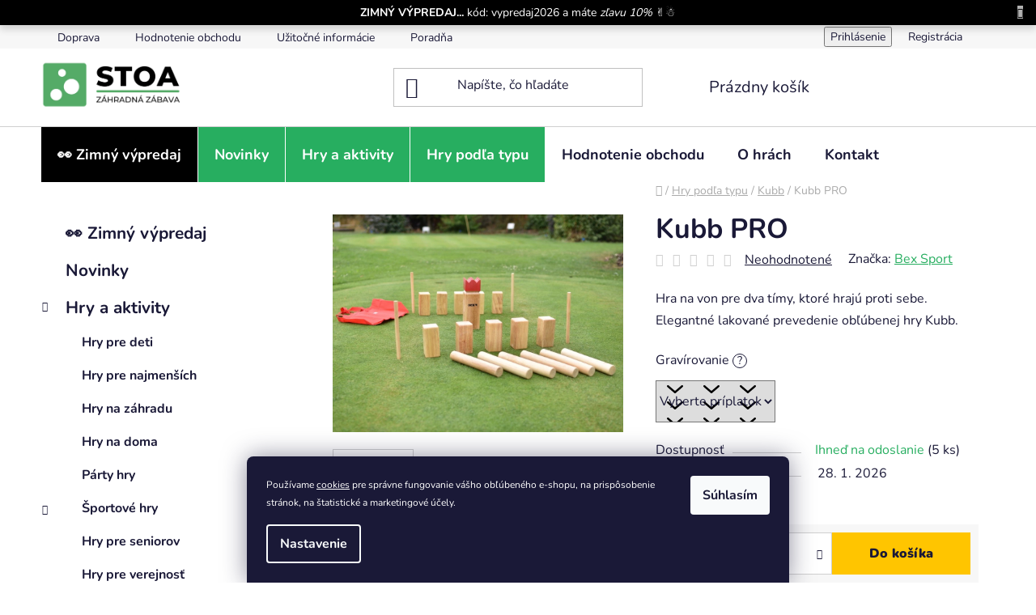

--- FILE ---
content_type: text/html; charset=utf-8
request_url: https://www.zahradnazabava.sk/kubb/kubb-pro/
body_size: 29512
content:
<!doctype html><html lang="sk" dir="ltr" class="header-background-light external-fonts-loaded"><head><meta charset="utf-8" /><meta name="viewport" content="width=device-width,initial-scale=1" /><title>Kubb PRO - (drevený) | ZáhradnáZábava.sk</title><link rel="preconnect" href="https://cdn.myshoptet.com" /><link rel="dns-prefetch" href="https://cdn.myshoptet.com" /><link rel="preload" href="https://cdn.myshoptet.com/prj/dist/master/cms/libs/jquery/jquery-1.11.3.min.js" as="script" /><link href="https://cdn.myshoptet.com/prj/dist/master/cms/templates/frontend_templates/shared/css/font-face/nunito.css" rel="stylesheet"><link href="https://cdn.myshoptet.com/prj/dist/master/shop/dist/font-shoptet-13.css.3c47e30adfa2e9e2683b.css" rel="stylesheet"><script>
dataLayer = [];
dataLayer.push({'shoptet' : {
    "pageId": 719,
    "pageType": "productDetail",
    "currency": "EUR",
    "currencyInfo": {
        "decimalSeparator": ",",
        "exchangeRate": 1,
        "priceDecimalPlaces": 2,
        "symbol": "\u20ac",
        "symbolLeft": 1,
        "thousandSeparator": " "
    },
    "language": "sk",
    "projectId": 312856,
    "product": {
        "id": 1166,
        "guid": "55cce4b9-b305-11e9-ac23-ac1f6b0076ec",
        "hasVariants": false,
        "codes": [
            {
                "code": 150,
                "quantity": "5",
                "stocks": [
                    {
                        "id": "ext",
                        "quantity": "5"
                    }
                ]
            }
        ],
        "code": "150",
        "name": "Kubb PRO",
        "appendix": "",
        "weight": 0,
        "manufacturer": "Bex Sport",
        "manufacturerGuid": "1EF533319232619E949DDA0BA3DED3EE",
        "currentCategory": "Hry pod\u013ea typu | Kubb",
        "currentCategoryGuid": "67b28613-b2da-11e9-ac23-ac1f6b0076ec",
        "defaultCategory": "Hry pod\u013ea typu | Kubb",
        "defaultCategoryGuid": "67b28613-b2da-11e9-ac23-ac1f6b0076ec",
        "currency": "EUR",
        "priceWithVat": 119
    },
    "stocks": [
        {
            "id": "ext",
            "title": "Sklad",
            "isDeliveryPoint": 0,
            "visibleOnEshop": 1
        }
    ],
    "cartInfo": {
        "id": null,
        "freeShipping": false,
        "freeShippingFrom": null,
        "leftToFreeGift": {
            "formattedPrice": "\u20ac0",
            "priceLeft": 0
        },
        "freeGift": false,
        "leftToFreeShipping": {
            "priceLeft": null,
            "dependOnRegion": null,
            "formattedPrice": null
        },
        "discountCoupon": [],
        "getNoBillingShippingPrice": {
            "withoutVat": 0,
            "vat": 0,
            "withVat": 0
        },
        "cartItems": [],
        "taxMode": "OSS"
    },
    "cart": [],
    "customer": {
        "priceRatio": 1,
        "priceListId": 1,
        "groupId": null,
        "registered": false,
        "mainAccount": false
    }
}});
dataLayer.push({'cookie_consent' : {
    "marketing": "denied",
    "analytics": "denied"
}});
document.addEventListener('DOMContentLoaded', function() {
    shoptet.consent.onAccept(function(agreements) {
        if (agreements.length == 0) {
            return;
        }
        dataLayer.push({
            'cookie_consent' : {
                'marketing' : (agreements.includes(shoptet.config.cookiesConsentOptPersonalisation)
                    ? 'granted' : 'denied'),
                'analytics': (agreements.includes(shoptet.config.cookiesConsentOptAnalytics)
                    ? 'granted' : 'denied')
            },
            'event': 'cookie_consent'
        });
    });
});
</script>

<!-- Google Tag Manager -->
<script>(function(w,d,s,l,i){w[l]=w[l]||[];w[l].push({'gtm.start':
new Date().getTime(),event:'gtm.js'});var f=d.getElementsByTagName(s)[0],
j=d.createElement(s),dl=l!='dataLayer'?'&l='+l:'';j.async=true;j.src=
'https://www.googletagmanager.com/gtm.js?id='+i+dl;f.parentNode.insertBefore(j,f);
})(window,document,'script','dataLayer','GTM-W8CCSMV');</script>
<!-- End Google Tag Manager -->

<meta property="og:type" content="website"><meta property="og:site_name" content="zahradnazabava.sk"><meta property="og:url" content="https://www.zahradnazabava.sk/kubb/kubb-pro/"><meta property="og:title" content="Kubb PRO - (drevený) | ZáhradnáZábava.sk"><meta name="author" content="STOA-Záhradná Zábava"><meta name="web_author" content="Shoptet.sk"><meta name="dcterms.rightsHolder" content="www.zahradnazabava.sk"><meta name="robots" content="index,follow"><meta property="og:image" content="https://cdn.myshoptet.com/usr/www.zahradnazabava.sk/user/shop/big/1166-12_hra-kubb-pro.jpg?5db72947"><meta property="og:description" content="Kubb PRO - turnajové prevedenie obľúbené hry zo Švédska. Oficiálne rozmery, schválené Švédskou asociáciou kubba. Lakované. Švédsky výrobca hry BEX."><meta name="description" content="Kubb PRO - turnajové prevedenie obľúbené hry zo Švédska. Oficiálne rozmery, schválené Švédskou asociáciou kubba. Lakované. Švédsky výrobca hry BEX."><meta name="google-site-verification" content="euj_VK1LxKGhIDo8hspFgfLQyh2E1Vd7OhOlmoPhzlc"><meta property="product:price:amount" content="119"><meta property="product:price:currency" content="EUR"><style>:root {--color-primary: #27ae60;--color-primary-h: 145;--color-primary-s: 63%;--color-primary-l: 42%;--color-primary-hover: #FFC500;--color-primary-hover-h: 46;--color-primary-hover-s: 100%;--color-primary-hover-l: 50%;--color-secondary: #FFC500;--color-secondary-h: 46;--color-secondary-s: 100%;--color-secondary-l: 50%;--color-secondary-hover: #FFC500;--color-secondary-hover-h: 46;--color-secondary-hover-s: 100%;--color-secondary-hover-l: 50%;--color-tertiary: #0F3727;--color-tertiary-h: 156;--color-tertiary-s: 57%;--color-tertiary-l: 14%;--color-tertiary-hover: #ffffff;--color-tertiary-hover-h: 0;--color-tertiary-hover-s: 0%;--color-tertiary-hover-l: 100%;--color-header-background: #ffffff;--template-font: "Nunito";--template-headings-font: "Nunito";--header-background-url: none;--cookies-notice-background: #1A1937;--cookies-notice-color: #F8FAFB;--cookies-notice-button-hover: #f5f5f5;--cookies-notice-link-hover: #27263f;--templates-update-management-preview-mode-content: "Náhľad aktualizácií šablóny je aktívny pre váš prehliadač."}</style>
    
    <link href="https://cdn.myshoptet.com/prj/dist/master/shop/dist/main-13.less.fdb02770e668ba5a70b5.css" rel="stylesheet" />
    
    <script>var shoptet = shoptet || {};</script>
    <script src="https://cdn.myshoptet.com/prj/dist/master/shop/dist/main-3g-header.js.05f199e7fd2450312de2.js"></script>
<!-- User include --><!-- api 1881(1446) html code header -->
<script>var bianoPixelConfig={debug:false,merchantId:"skfd17f57e272716f9470d34ee941f13dd2c986daa",project:"biano.sk"}</script>
<!-- service 605(253) html code header -->
<link rel="stylesheet" href="https://cdn.myshoptet.com/usr/shoptet.tomashlad.eu/user/documents/extras/notifications-v2/screen.min.css?v=26"/>

<!-- service 1228(847) html code header -->
<link 
rel="stylesheet" 
href="https://cdn.myshoptet.com/usr/dmartini.myshoptet.com/user/documents/upload/dmartini/shop_rating/shop_rating.min.css?140"
data-author="Dominik Martini" 
data-author-web="dmartini.cz">
<!-- service 1881(1446) html code header -->
<script>
    document.addEventListener("DOMContentLoaded",()=>{var b,i,a,n,o,p,x,s;b=window,i=document,a=bianoPixelConfig,b.bianoTrack||((o=b.bianoTrack=function(){o.callMethod?o.callMethod.apply(o,arguments):o.queue.push(arguments)}).push=o,o.queue=[],a=a||{},n=shoptet.consent.isAccepted("analytics"),o.push("consent",n),o.push("init",a.merchantId),s="script",(p=i.createElement(s)).async=!0,p.src="https://"+(n?"pixel."+a.project:"bianopixel.com")+"/"+(a.debug?"debug":"min")+"/pixel.js",(x=i.getElementsByTagName(s)[0]).parentNode.insertBefore(p,x));const dl=getShoptetDataLayer();switch(dl.pageType){case"productDetail":bianoTrack("track","product_view",{id:(dl.product.code||dl.product.codes[0].code).toString(),source:"shoptet"});break;case"thankYou":bianoTrack("track","purchase",{id:dl.order.orderNo.toString(),order_price:parseFloat(dl.order.total),currency:dl.order.currencyCode,items:dl.order.content.map(item=>({id:item.sku.toString(),quantity:parseInt(item.quantity),unit_price:parseFloat(item.price)})),source:"shoptet"});break;default:bianoTrack("track","page_view",{source:"shoptet"})}document.addEventListener("ShoptetCartAddCartItem",()=>{const dl=getShoptetDataLayer();if(dl.cart&&dl.cart.length){const item=dl.cart[dl.cart.length-1];bianoTrack("track","add_to_cart",{id:item.code.toString(),quantity:parseInt(item.quantity),unit_price:parseFloat(item.priceWithVat),currency:dl.currency,source:"shoptet"})}}),shoptet.scripts.setCustomCallback("shoptet.consent.set",(function(args){args[0].includes("analytics")&&bianoTrack("consent",!0)}))});
</script>
<!-- project html code header -->
<meta name="msapplication-TileColor" content="#2b5797">
<meta name="msapplication-config" content="/user/documents/browserconfig.xml">
<meta name="theme-color" content="#ffffff">
<meta name="google-site-verification" content="VikIsTJ9qcaEg6cSwEoec_qwFsrP6N9BDlfn5H40hrw" />
<meta name="facebook-domain-verification" content="xwfiztss6f01ioadq1befmch7a09wm" />
<meta name="msvalidate.01" content="D0B454C213F0893B929E862391B3FD07" />

<link type="text/css" rel="stylesheet" media="screen" href="/user/documents/dmUpravy/zahradnazabava.sk.css?12" />
<link type="text/css" rel="stylesheet" media="screen" href="/user/documents/SMupravy/dist/css/main.min1.css?13" />

<style>
.type-detail .description-inner .extended-description { display: none; }
.footer-bottom {
    color: #ffffff;
    background: #222 !important;
    width: 100%;
}

#toplist {
    display: none !important;
}

.sold-out {
    display: none !important;
}

#description h3 {
    color: #27ae60;
    clear: both;
}

#description p {
    clear: both;
}

#description table {
    width: 100% !important;
    max-width: 1084px;
    font-size: 12px !important;
    line-height: 1.5rem;
    font-weight: 400 !important;
    text-transform: uppercase !important;
    margin-top: 1px;
    margin-bottom: 10px;
    float: left;
}

#description table>tr>td>span,
#description table>tr>td>span>strong {
    color: #ffffff !important;
}

#description table tr>td:nth-of-type(1) {
    line-height: 1.4rem;
    font-size: 12px;
    text-transform: uppercase;
    padding-left: 20px;
    padding: 16px;
    text-align: left;
}

table>tr>td>span>strong {
    color: #ffffff !important;
}

#description table tr:nth-of-type(2) span,
#description table tr:nth-of-type(3) span,
#description table tr:nth-of-type(4) span,
#description table tr:nth-of-type(5) span,
#description table tr:nth-of-type(6) span,
#description table tr:nth-of-type(7) span,
#description table tr:nth-of-type(8) span,
#description table tr:nth-of-type(9) span #description table tr:nth-of-type(10) span {
    font-size: 12px;
    text-transform: uppercase;
}

#description table tr:nth-of-type(1) {
    color: #000000;
    text-align: left;
}

#description table tr:nth-of-type(1) {
    background: #f4f4f4 !important;
    border-radius: 10px !important;
}

#description table:nth-of-type(2) {
    width: 100% !important;
    font-size: 12px !important;
    font-weight: 400 !important;
    text-transform: uppercase !important;
    margin-top: 3px;
    margin-bottom: 20px;
}

#content-in table tr th,
#content-in table tr td {
    color: unset;
}

#description table tr:nth-of-type(1),
#description table tr:nth-of-type(3),
#description table tr:nth-of-type(5),
#description table tr:nth-of-type(7),
#description table tr:nth-of-type(9) {
    background: #f4f4f4 !important;
}

#description table tr>td:nth-of-type(1) {
    text-align: left !important;
}

#content-in ul li,
#content-in ol li {
    padding-top: 4px;
    padding-bottom: 4px;
    line-height: 1.2rem;
}

@media only screen and (max-width: 40em) {
    .tabulka-titulka td {
        width: 100% !important;
        display: inline-block
    }

    .tabulka-titulka img {
        width: 100% !important;
        display: inline-block
    }

    #description table {
        width: 100% !important;
        float: none !important;
        height: auto !important;
    }

    #content-in table {
        display: table;
        max-width: 100%;
    }

/* FOOTER */
@media only screen and (max-width: 990px) {

    .footer-bottom .width33p,
    .footer-bottom .width100p {
        width: 31% !important;
        margin: 2% 1% !important;
    }
}

.footer-bottom .width100p {
    color: #ffffff;
    width: 100% !important;
    max-width: 850px;
    margin-left: auto;
    margin-right: auto;
    border-top: 1px solid #ffffff;
    border-bottom: 1px solid #ffffff;
    padding: 5px 0px;
    height: 50px;
}

.footer-bottom .width33p:nth-of-type(1) {
    color: #ffffff;
    width: 18%;
    margin: 1%;
    float: left;
    text-align: left;
}

.footer-bottom .width33p:nth-of-type(2) {
    color: #ffffff;
    width: 18%;
    margin: 1%;
    float: left;
    text-align: center;
}

.footer-bottom .width33p:nth-of-type(3) {
    color: #ffffff;
    width: 18%;
    margin: 1%;
    float: left;
    text-align: center;
}

.footer-bottom .width33p:nth-of-type(4) {
    color: #ffffff;
    width: 18%;
    margin: 1%;
    float: left;
    text-align: center;
}

.footer-bottom .width33p:nth-of-type(5) {
    color: #ffffff;
    width: 18%;
    margin: 1%;
    float: right;
    text-align: right;
}

.footer-bottom .width33p a {
    color: #ffffff;
    text-transform: uppercase;
}

.footer-bottom .width33p a:hover {
    text-decoration: underline;
}
</style>

<style>
.menu-item-887 > a {
  background: #27ae60 !important;
  color: #ffffff !important;
}

.menu-item-887 > a:hover {
  background: #209351 !important;
  color: #ffffff !important;
}
.menu-item-899 > a {
  background: #27ae60 !important;
  color: #ffffff !important;
}

.menu-item-899 > a:hover {
  background: #209351 !important;
  color: #ffffff !important;
}
.menu-item-728 > a {
  background: #27ae60 !important;
  color: #ffffff !important;
}

.menu-item-728 > a:hover {
  background: #209351 !important;
  color: #ffffff !important;
}
.menu-item-698 > a {
  background: #27ae60 !important;
  color: #ffffff !important;
}

.menu-item-698 > a:hover {
  background: #209351 !important;
  color: #ffffff !important;
}
.menu-item-914 > a {
  background: #000000 !important;
  color: #ffffff !important;
}

.menu-item-914 > a:hover {
  background: #444444 !important;
  color: #ffffff !important;
}
</style>
<!-- /User include --><link rel="shortcut icon" href="/favicon.png" type="image/x-icon" /><link rel="canonical" href="https://www.zahradnazabava.sk/kubb/kubb-pro/" />    <script>
        var _hwq = _hwq || [];
        _hwq.push(['setKey', '00944FC7EDB451D9DAFF2CA6237F8894']);
        _hwq.push(['setTopPos', '200']);
        _hwq.push(['showWidget', '21']);
        (function() {
            var ho = document.createElement('script');
            ho.src = 'https://sk.im9.cz/direct/i/gjs.php?n=wdgt&sak=00944FC7EDB451D9DAFF2CA6237F8894';
            var s = document.getElementsByTagName('script')[0]; s.parentNode.insertBefore(ho, s);
        })();
    </script>
    <!-- Global site tag (gtag.js) - Google Analytics -->
    <script async src="https://www.googletagmanager.com/gtag/js?id=G-KDWBLXF70Z"></script>
    <script>
        
        window.dataLayer = window.dataLayer || [];
        function gtag(){dataLayer.push(arguments);}
        

                    console.debug('default consent data');

            gtag('consent', 'default', {"ad_storage":"denied","analytics_storage":"denied","ad_user_data":"denied","ad_personalization":"denied","wait_for_update":500});
            dataLayer.push({
                'event': 'default_consent'
            });
        
        gtag('js', new Date());

        
                gtag('config', 'G-KDWBLXF70Z', {"groups":"GA4","send_page_view":false,"content_group":"productDetail","currency":"EUR","page_language":"sk"});
        
                gtag('config', 'AW-703429494', {"allow_enhanced_conversions":true});
        
        
        
        
        
                    gtag('event', 'page_view', {"send_to":"GA4","page_language":"sk","content_group":"productDetail","currency":"EUR"});
        
                gtag('set', 'currency', 'EUR');

        gtag('event', 'view_item', {
            "send_to": "UA",
            "items": [
                {
                    "id": "150",
                    "name": "Kubb PRO",
                    "category": "Hry pod\u013ea typu \/ Kubb",
                                        "brand": "Bex Sport",
                                                            "price": 98.35
                }
            ]
        });
        
        
        
        
        
                    gtag('event', 'view_item', {"send_to":"GA4","page_language":"sk","content_group":"productDetail","value":98.349999999999994,"currency":"EUR","items":[{"item_id":"150","item_name":"Kubb PRO","item_brand":"Bex Sport","item_category":"Hry pod\u013ea typu","item_category2":"Kubb","price":98.349999999999994,"quantity":1,"index":0}]});
        
        
        
        
        
        
        
        document.addEventListener('DOMContentLoaded', function() {
            if (typeof shoptet.tracking !== 'undefined') {
                for (var id in shoptet.tracking.bannersList) {
                    gtag('event', 'view_promotion', {
                        "send_to": "UA",
                        "promotions": [
                            {
                                "id": shoptet.tracking.bannersList[id].id,
                                "name": shoptet.tracking.bannersList[id].name,
                                "position": shoptet.tracking.bannersList[id].position
                            }
                        ]
                    });
                }
            }

            shoptet.consent.onAccept(function(agreements) {
                if (agreements.length !== 0) {
                    console.debug('gtag consent accept');
                    var gtagConsentPayload =  {
                        'ad_storage': agreements.includes(shoptet.config.cookiesConsentOptPersonalisation)
                            ? 'granted' : 'denied',
                        'analytics_storage': agreements.includes(shoptet.config.cookiesConsentOptAnalytics)
                            ? 'granted' : 'denied',
                                                                                                'ad_user_data': agreements.includes(shoptet.config.cookiesConsentOptPersonalisation)
                            ? 'granted' : 'denied',
                        'ad_personalization': agreements.includes(shoptet.config.cookiesConsentOptPersonalisation)
                            ? 'granted' : 'denied',
                        };
                    console.debug('update consent data', gtagConsentPayload);
                    gtag('consent', 'update', gtagConsentPayload);
                    dataLayer.push(
                        { 'event': 'update_consent' }
                    );
                }
            });
        });
    </script>
<!-- Start Pricemania remarketing -->
<script type="text/plain" data-cookiecategory="personalisation" async src="https://public.pricemania.sk/v1/shop/trusted/script.min.js?pk=34a158ac00f1afb34aac7598f72caf57b719758a"></script>
<script type="text/plain" data-cookiecategory="personalisation">
    window.pmaDataLayer = window.pmaDataLayer || [];
    function pma() { pmaDataLayer.push(arguments) }
</script>
<!-- End Pricemania remarketing -->
<script>
    (function(t, r, a, c, k, i, n, g) { t['ROIDataObject'] = k;
    t[k]=t[k]||function(){ (t[k].q=t[k].q||[]).push(arguments) },t[k].c=i;n=r.createElement(a),
    g=r.getElementsByTagName(a)[0];n.async=1;n.src=c;g.parentNode.insertBefore(n,g)
    })(window, document, 'script', '//www.heureka.sk/ocm/sdk.js?source=shoptet&version=2&page=product_detail', 'heureka', 'sk');

    heureka('set_user_consent', 0);
</script>
</head><body class="desktop id-719 in-kubb template-13 type-product type-detail multiple-columns-body columns-mobile-2 columns-3 smart-labels-active ums_forms_redesign--off ums_a11y_category_page--on ums_discussion_rating_forms--off ums_flags_display_unification--on ums_a11y_login--on mobile-header-version-0"><noscript>
    <style>
        #header {
            padding-top: 0;
            position: relative !important;
            top: 0;
        }
        .header-navigation {
            position: relative !important;
        }
        .overall-wrapper {
            margin: 0 !important;
        }
        body:not(.ready) {
            visibility: visible !important;
        }
    </style>
    <div class="no-javascript">
        <div class="no-javascript__title">Musíte zmeniť nastavenie vášho prehliadača</div>
        <div class="no-javascript__text">Pozrite sa na: <a href="https://www.google.com/support/bin/answer.py?answer=23852">Ako povoliť JavaScript vo vašom prehliadači</a>.</div>
        <div class="no-javascript__text">Ak používate software na blokovanie reklám, možno bude potrebné, aby ste povolili JavaScript z tejto stránky.</div>
        <div class="no-javascript__text">Ďakujeme.</div>
    </div>
</noscript>

        <div id="fb-root"></div>
        <script>
            window.fbAsyncInit = function() {
                FB.init({
                    autoLogAppEvents : true,
                    xfbml            : true,
                    version          : 'v24.0'
                });
            };
        </script>
        <script async defer crossorigin="anonymous" src="https://connect.facebook.net/sk_SK/sdk.js#xfbml=1&version=v24.0"></script>
<!-- Google Tag Manager (noscript) -->
<noscript><iframe src="https://www.googletagmanager.com/ns.html?id=GTM-W8CCSMV"
height="0" width="0" style="display:none;visibility:hidden"></iframe></noscript>
<!-- End Google Tag Manager (noscript) -->

    <div class="siteCookies siteCookies--bottom siteCookies--dark js-siteCookies" role="dialog" data-testid="cookiesPopup" data-nosnippet>
        <div class="siteCookies__form">
            <div class="siteCookies__content">
                <div class="siteCookies__text">
                    Používame <a href="/cookies/">cookies</a> pre správne fungovanie vášho obľúbeného e-shopu, na prispôsobenie stránok, na štatistické a marketingové účely.
                </div>
                <p class="siteCookies__links">
                    <button class="siteCookies__link js-cookies-settings" aria-label="Nastavenia cookies" data-testid="cookiesSettings">Nastavenie</button>
                </p>
            </div>
            <div class="siteCookies__buttonWrap">
                                <button class="siteCookies__button js-cookiesConsentSubmit" value="all" aria-label="Prijať cookies" data-testid="buttonCookiesAccept">Súhlasím</button>
            </div>
        </div>
        <script>
            document.addEventListener("DOMContentLoaded", () => {
                const siteCookies = document.querySelector('.js-siteCookies');
                document.addEventListener("scroll", shoptet.common.throttle(() => {
                    const st = document.documentElement.scrollTop;
                    if (st > 1) {
                        siteCookies.classList.add('siteCookies--scrolled');
                    } else {
                        siteCookies.classList.remove('siteCookies--scrolled');
                    }
                }, 100));
            });
        </script>
    </div>
<a href="#content" class="skip-link sr-only">Prejsť na obsah</a><div class="overall-wrapper"><div class="site-msg information"><div class="container"><div class="text"><b>ZIMNÝ VÝPREDAJ...</b> kód: vypredaj2026 a máte <i>zľavu 10%</i> ✌️☃️</div><div class="close js-close-information-msg"></div></div></div><div class="user-action"><div class="container">
    <div class="user-action-in">
                    <div id="login" class="user-action-login popup-widget login-widget" role="dialog" aria-labelledby="loginHeading">
        <div class="popup-widget-inner">
                            <h2 id="loginHeading">Prihlásenie k vášmu účtu</h2><div id="customerLogin"><form action="/action/Customer/Login/" method="post" id="formLoginIncluded" class="csrf-enabled formLogin" data-testid="formLogin"><input type="hidden" name="referer" value="" /><div class="form-group"><div class="input-wrapper email js-validated-element-wrapper no-label"><input type="email" name="email" class="form-control" autofocus placeholder="E-mailová adresa (napr. jan@novak.sk)" data-testid="inputEmail" autocomplete="email" required /></div></div><div class="form-group"><div class="input-wrapper password js-validated-element-wrapper no-label"><input type="password" name="password" class="form-control" placeholder="Heslo" data-testid="inputPassword" autocomplete="current-password" required /><span class="no-display">Nemôžete vyplniť toto pole</span><input type="text" name="surname" value="" class="no-display" /></div></div><div class="form-group"><div class="login-wrapper"><button type="submit" class="btn btn-secondary btn-text btn-login" data-testid="buttonSubmit">Prihlásiť sa</button><div class="password-helper"><a href="/registracia/" data-testid="signup" rel="nofollow">Nová registrácia</a><a href="/klient/zabudnute-heslo/" rel="nofollow">Zabudnuté heslo</a></div></div></div><div class="social-login-buttons"><div class="social-login-buttons-divider"><span>alebo</span></div><div class="form-group"><a href="/action/Social/login/?provider=Facebook" class="login-btn facebook" rel="nofollow"><span class="login-facebook-icon"></span><strong>Prihlásiť sa cez Facebook</strong></a></div><div class="form-group"><a href="/action/Social/login/?provider=Google" class="login-btn google" rel="nofollow"><span class="login-google-icon"></span><strong>Prihlásiť sa cez Google</strong></a></div></div></form>
</div>                    </div>
    </div>

                <div id="cart-widget" class="user-action-cart popup-widget cart-widget loader-wrapper" data-testid="popupCartWidget" role="dialog" aria-hidden="true">
            <div class="popup-widget-inner cart-widget-inner place-cart-here">
                <div class="loader-overlay">
                    <div class="loader"></div>
                </div>
            </div>
        </div>
    </div>
</div>
</div><div class="top-navigation-bar" data-testid="topNavigationBar">

    <div class="container">

                            <div class="top-navigation-menu">
                <ul class="top-navigation-bar-menu">
                                            <li class="top-navigation-menu-item-external-83">
                            <a href="/uzitocne-informacie/postovne-a-doprava/" title="Doprava">Doprava</a>
                        </li>
                                            <li class="top-navigation-menu-item--51">
                            <a href="/hodnotenie-obchodu/" title="Hodnotenie obchodu">Hodnotenie obchodu</a>
                        </li>
                                            <li class="top-navigation-menu-item-752">
                            <a href="/uzitocne-informacie/" title="Užitočné informácie">Užitočné informácie</a>
                        </li>
                                            <li class="top-navigation-menu-item-external-171">
                            <a href="https://www.zahradnazabava.sk/poradna/" title="Poradňa">Poradňa</a>
                        </li>
                                    </ul>
                <div class="top-navigation-menu-trigger">Viac</div>
                <ul class="top-navigation-bar-menu-helper"></ul>
            </div>
        
        <div class="top-navigation-tools">
                        <button class="top-nav-button top-nav-button-login toggle-window" type="button" data-target="login" aria-haspopup="dialog" aria-controls="login" aria-expanded="false" data-testid="signin"><span>Prihlásenie</span></button>
    <a href="/registracia/" class="top-nav-button top-nav-button-register" data-testid="headerSignup">Registrácia</a>
        </div>

    </div>

</div>
<header id="header">
        <div class="header-top">
            <div class="container navigation-wrapper header-top-wrapper">
                <div class="site-name"><a href="/" data-testid="linkWebsiteLogo"><img src="https://cdn.myshoptet.com/usr/www.zahradnazabava.sk/user/logos/stoa-logo-sk-3.png" alt="STOA-Záhradná Zábava" fetchpriority="low" /></a></div>                <div class="search" itemscope itemtype="https://schema.org/WebSite">
                    <meta itemprop="headline" content="Kubb"/><meta itemprop="url" content="https://www.zahradnazabava.sk"/><meta itemprop="text" content="Kubb PRO - turnajové prevedenie obľúbené hry zo Švédska. Oficiálne rozmery, schválené Švédskou asociáciou kubba. Lakované. Švédsky výrobca hry BEX."/>                    <form action="/action/ProductSearch/prepareString/" method="post"
    id="formSearchForm" class="search-form compact-form js-search-main"
    itemprop="potentialAction" itemscope itemtype="https://schema.org/SearchAction" data-testid="searchForm">
    <fieldset>
        <meta itemprop="target"
            content="https://www.zahradnazabava.sk/vyhladavanie/?string={string}"/>
        <input type="hidden" name="language" value="sk"/>
        
            
    <span class="search-input-icon" aria-hidden="true"></span>

<input
    type="search"
    name="string"
        class="query-input form-control search-input js-search-input"
    placeholder="Napíšte, čo hľadáte"
    autocomplete="off"
    required
    itemprop="query-input"
    aria-label="Vyhľadávanie"
    data-testid="searchInput"
>
            <button type="submit" class="btn btn-default search-button" data-testid="searchBtn">Hľadať</button>
        
    </fieldset>
</form>
                </div>
                <div class="navigation-buttons">
                    <a href="#" class="toggle-window" data-target="search" data-testid="linkSearchIcon"><span class="sr-only">Hľadať</span></a>
                        
    <a href="/kosik/" class="btn btn-icon toggle-window cart-count" data-target="cart" data-hover="true" data-redirect="true" data-testid="headerCart" rel="nofollow" aria-haspopup="dialog" aria-expanded="false" aria-controls="cart-widget">
        
                <span class="sr-only">Nákupný košík</span>
        
            <span class="cart-price visible-lg-inline-block" data-testid="headerCartPrice">
                                    Prázdny košík                            </span>
        
    
            </a>
                    <a href="#" class="toggle-window" data-target="navigation" data-testid="hamburgerMenu"></a>
                </div>
            </div>
        </div>
        <div class="header-bottom">
            <div class="container navigation-wrapper header-bottom-wrapper js-navigation-container">
                <nav id="navigation" aria-label="Hlavné menu" data-collapsible="true"><div class="navigation-in menu"><ul class="menu-level-1" role="menubar" data-testid="headerMenuItems"><li class="menu-item-914" role="none"><a href="/akcia/" data-testid="headerMenuItem" role="menuitem" aria-expanded="false"><b>👀 Zimný výpredaj</b></a></li>
<li class="menu-item-887" role="none"><a href="/novinky/" data-testid="headerMenuItem" role="menuitem" aria-expanded="false"><b>Novinky</b></a></li>
<li class="menu-item-728 ext" role="none"><a href="/hry-podla-zariadienia/" data-testid="headerMenuItem" role="menuitem" aria-haspopup="true" aria-expanded="false"><b>Hry a aktivity</b><span class="submenu-arrow"></span></a><ul class="menu-level-2" aria-label="Hry a aktivity" tabindex="-1" role="menu"><li class="menu-item-731" role="none"><a href="/hry-pre-deti/" class="menu-image" data-testid="headerMenuItem" tabindex="-1" aria-hidden="true"><img src="data:image/svg+xml,%3Csvg%20width%3D%22140%22%20height%3D%22100%22%20xmlns%3D%22http%3A%2F%2Fwww.w3.org%2F2000%2Fsvg%22%3E%3C%2Fsvg%3E" alt="" aria-hidden="true" width="140" height="100"  data-src="https://cdn.myshoptet.com/usr/www.zahradnazabava.sk/user/categories/thumb/1.png" fetchpriority="low" /></a><div><a href="/hry-pre-deti/" data-testid="headerMenuItem" role="menuitem"><span>Hry pre deti</span></a>
                        </div></li><li class="menu-item-740" role="none"><a href="/hry-pre-najmensich/" class="menu-image" data-testid="headerMenuItem" tabindex="-1" aria-hidden="true"><img src="data:image/svg+xml,%3Csvg%20width%3D%22140%22%20height%3D%22100%22%20xmlns%3D%22http%3A%2F%2Fwww.w3.org%2F2000%2Fsvg%22%3E%3C%2Fsvg%3E" alt="" aria-hidden="true" width="140" height="100"  data-src="https://cdn.myshoptet.com/usr/www.zahradnazabava.sk/user/categories/thumb/2.png" fetchpriority="low" /></a><div><a href="/hry-pre-najmensich/" data-testid="headerMenuItem" role="menuitem"><span>Hry pre najmenších</span></a>
                        </div></li><li class="menu-item-734" role="none"><a href="/hry-na-zahradu/" class="menu-image" data-testid="headerMenuItem" tabindex="-1" aria-hidden="true"><img src="data:image/svg+xml,%3Csvg%20width%3D%22140%22%20height%3D%22100%22%20xmlns%3D%22http%3A%2F%2Fwww.w3.org%2F2000%2Fsvg%22%3E%3C%2Fsvg%3E" alt="" aria-hidden="true" width="140" height="100"  data-src="https://cdn.myshoptet.com/usr/www.zahradnazabava.sk/user/categories/thumb/3.png" fetchpriority="low" /></a><div><a href="/hry-na-zahradu/" data-testid="headerMenuItem" role="menuitem"><span>Hry na záhradu</span></a>
                        </div></li><li class="menu-item-743" role="none"><a href="/hry-na-doma/" class="menu-image" data-testid="headerMenuItem" tabindex="-1" aria-hidden="true"><img src="data:image/svg+xml,%3Csvg%20width%3D%22140%22%20height%3D%22100%22%20xmlns%3D%22http%3A%2F%2Fwww.w3.org%2F2000%2Fsvg%22%3E%3C%2Fsvg%3E" alt="" aria-hidden="true" width="140" height="100"  data-src="https://cdn.myshoptet.com/usr/www.zahradnazabava.sk/user/categories/thumb/4.png" fetchpriority="low" /></a><div><a href="/hry-na-doma/" data-testid="headerMenuItem" role="menuitem"><span>Hry na doma</span></a>
                        </div></li><li class="menu-item-716" role="none"><a href="/party-hry/" class="menu-image" data-testid="headerMenuItem" tabindex="-1" aria-hidden="true"><img src="data:image/svg+xml,%3Csvg%20width%3D%22140%22%20height%3D%22100%22%20xmlns%3D%22http%3A%2F%2Fwww.w3.org%2F2000%2Fsvg%22%3E%3C%2Fsvg%3E" alt="" aria-hidden="true" width="140" height="100"  data-src="https://cdn.myshoptet.com/usr/www.zahradnazabava.sk/user/categories/thumb/6.png" fetchpriority="low" /></a><div><a href="/party-hry/" data-testid="headerMenuItem" role="menuitem"><span>Párty hry</span></a>
                        </div></li><li class="menu-item-710 has-third-level" role="none"><a href="/sportove-hry/" class="menu-image" data-testid="headerMenuItem" tabindex="-1" aria-hidden="true"><img src="data:image/svg+xml,%3Csvg%20width%3D%22140%22%20height%3D%22100%22%20xmlns%3D%22http%3A%2F%2Fwww.w3.org%2F2000%2Fsvg%22%3E%3C%2Fsvg%3E" alt="" aria-hidden="true" width="140" height="100"  data-src="https://cdn.myshoptet.com/usr/www.zahradnazabava.sk/user/categories/thumb/7.png" fetchpriority="low" /></a><div><a href="/sportove-hry/" data-testid="headerMenuItem" role="menuitem"><span>Športové hry</span></a>
                                                    <ul class="menu-level-3" role="menu">
                                                                    <li class="menu-item-1056" role="none">
                                        <a href="/spikeball/" data-testid="headerMenuItem" role="menuitem">
                                            Spikeball</a>,                                    </li>
                                                                    <li class="menu-item-1059" role="none">
                                        <a href="/kanjam/" data-testid="headerMenuItem" role="menuitem">
                                            Kanjam</a>,                                    </li>
                                                                    <li class="menu-item-1062" role="none">
                                        <a href="/pickleball/" data-testid="headerMenuItem" role="menuitem">
                                            Pickleball</a>,                                    </li>
                                                                    <li class="menu-item-1065" role="none">
                                        <a href="/crossnet/" data-testid="headerMenuItem" role="menuitem">
                                            Crossnet</a>,                                    </li>
                                                                    <li class="menu-item-1086" role="none">
                                        <a href="/badminton/" data-testid="headerMenuItem" role="menuitem">
                                            Badminton</a>,                                    </li>
                                                                    <li class="menu-item-1083" role="none">
                                        <a href="/crossminton/" data-testid="headerMenuItem" role="menuitem">
                                            Crossminton</a>,                                    </li>
                                                                    <li class="menu-item-1089" role="none">
                                        <a href="/padel/" data-testid="headerMenuItem" role="menuitem">
                                            Padel</a>                                    </li>
                                                            </ul>
                        </div></li><li class="menu-item-737" role="none"><a href="/hry-pre-seniorov/" class="menu-image" data-testid="headerMenuItem" tabindex="-1" aria-hidden="true"><img src="data:image/svg+xml,%3Csvg%20width%3D%22140%22%20height%3D%22100%22%20xmlns%3D%22http%3A%2F%2Fwww.w3.org%2F2000%2Fsvg%22%3E%3C%2Fsvg%3E" alt="" aria-hidden="true" width="140" height="100"  data-src="https://cdn.myshoptet.com/usr/www.zahradnazabava.sk/user/categories/thumb/5.png" fetchpriority="low" /></a><div><a href="/hry-pre-seniorov/" data-testid="headerMenuItem" role="menuitem"><span>Hry pre seniorov</span></a>
                        </div></li><li class="menu-item-1040" role="none"><a href="/hry-pre-verejnost/" class="menu-image" data-testid="headerMenuItem" tabindex="-1" aria-hidden="true"><img src="data:image/svg+xml,%3Csvg%20width%3D%22140%22%20height%3D%22100%22%20xmlns%3D%22http%3A%2F%2Fwww.w3.org%2F2000%2Fsvg%22%3E%3C%2Fsvg%3E" alt="" aria-hidden="true" width="140" height="100"  data-src="https://cdn.myshoptet.com/usr/www.zahradnazabava.sk/user/categories/thumb/8.png" fetchpriority="low" /></a><div><a href="/hry-pre-verejnost/" data-testid="headerMenuItem" role="menuitem"><span>Hry pre verejnosť</span></a>
                        </div></li></ul></li>
<li class="menu-item-698 ext" role="none"><a href="/hry-podla-typu/" data-testid="headerMenuItem" role="menuitem" aria-haspopup="true" aria-expanded="false"><b>Hry podľa typu</b><span class="submenu-arrow"></span></a><ul class="menu-level-2" aria-label="Hry podľa typu" tabindex="-1" role="menu"><li class="menu-item-722" role="none"><a href="/cornhole/" class="menu-image" data-testid="headerMenuItem" tabindex="-1" aria-hidden="true"><img src="data:image/svg+xml,%3Csvg%20width%3D%22140%22%20height%3D%22100%22%20xmlns%3D%22http%3A%2F%2Fwww.w3.org%2F2000%2Fsvg%22%3E%3C%2Fsvg%3E" alt="" aria-hidden="true" width="140" height="100"  data-src="https://cdn.myshoptet.com/usr/www.zahradnazabava.sk/user/categories/thumb/18.png" fetchpriority="low" /></a><div><a href="/cornhole/" data-testid="headerMenuItem" role="menuitem"><span>Cornhole</span></a>
                        </div></li><li class="menu-item-707" role="none"><a href="/clovece-nehnevaj-sa/" class="menu-image" data-testid="headerMenuItem" tabindex="-1" aria-hidden="true"><img src="data:image/svg+xml,%3Csvg%20width%3D%22140%22%20height%3D%22100%22%20xmlns%3D%22http%3A%2F%2Fwww.w3.org%2F2000%2Fsvg%22%3E%3C%2Fsvg%3E" alt="" aria-hidden="true" width="140" height="100"  data-src="https://cdn.myshoptet.com/usr/www.zahradnazabava.sk/user/categories/thumb/13a.png" fetchpriority="low" /></a><div><a href="/clovece-nehnevaj-sa/" data-testid="headerMenuItem" role="menuitem"><span>Človeče nehnevaj sa</span></a>
                        </div></li><li class="menu-item-980" role="none"><a href="/discgolf/" class="menu-image" data-testid="headerMenuItem" tabindex="-1" aria-hidden="true"><img src="data:image/svg+xml,%3Csvg%20width%3D%22140%22%20height%3D%22100%22%20xmlns%3D%22http%3A%2F%2Fwww.w3.org%2F2000%2Fsvg%22%3E%3C%2Fsvg%3E" alt="" aria-hidden="true" width="140" height="100"  data-src="https://cdn.myshoptet.com/usr/www.zahradnazabava.sk/user/categories/thumb/33.png" fetchpriority="low" /></a><div><a href="/discgolf/" data-testid="headerMenuItem" role="menuitem"><span>Discgolf</span></a>
                        </div></li><li class="menu-item-725" role="none"><a href="/kroket/" class="menu-image" data-testid="headerMenuItem" tabindex="-1" aria-hidden="true"><img src="data:image/svg+xml,%3Csvg%20width%3D%22140%22%20height%3D%22100%22%20xmlns%3D%22http%3A%2F%2Fwww.w3.org%2F2000%2Fsvg%22%3E%3C%2Fsvg%3E" alt="" aria-hidden="true" width="140" height="100"  data-src="https://cdn.myshoptet.com/usr/www.zahradnazabava.sk/user/categories/thumb/20.png" fetchpriority="low" /></a><div><a href="/kroket/" data-testid="headerMenuItem" role="menuitem"><span>Kroket</span></a>
                        </div></li><li class="menu-item-719 active" role="none"><a href="/kubb/" class="menu-image" data-testid="headerMenuItem" tabindex="-1" aria-hidden="true"><img src="data:image/svg+xml,%3Csvg%20width%3D%22140%22%20height%3D%22100%22%20xmlns%3D%22http%3A%2F%2Fwww.w3.org%2F2000%2Fsvg%22%3E%3C%2Fsvg%3E" alt="" aria-hidden="true" width="140" height="100"  data-src="https://cdn.myshoptet.com/usr/www.zahradnazabava.sk/user/categories/thumb/19.png" fetchpriority="low" /></a><div><a href="/kubb/" data-testid="headerMenuItem" role="menuitem"><span>Kubb</span></a>
                        </div></li><li class="menu-item-713" role="none"><a href="/minigolf/" class="menu-image" data-testid="headerMenuItem" tabindex="-1" aria-hidden="true"><img src="data:image/svg+xml,%3Csvg%20width%3D%22140%22%20height%3D%22100%22%20xmlns%3D%22http%3A%2F%2Fwww.w3.org%2F2000%2Fsvg%22%3E%3C%2Fsvg%3E" alt="" aria-hidden="true" width="140" height="100"  data-src="https://cdn.myshoptet.com/usr/www.zahradnazabava.sk/user/categories/thumb/17.png" fetchpriority="low" /></a><div><a href="/minigolf/" data-testid="headerMenuItem" role="menuitem"><span>Minigolf</span></a>
                        </div></li><li class="menu-item-704 has-third-level" role="none"><a href="/ruske-kolky/" class="menu-image" data-testid="headerMenuItem" tabindex="-1" aria-hidden="true"><img src="data:image/svg+xml,%3Csvg%20width%3D%22140%22%20height%3D%22100%22%20xmlns%3D%22http%3A%2F%2Fwww.w3.org%2F2000%2Fsvg%22%3E%3C%2Fsvg%3E" alt="" aria-hidden="true" width="140" height="100"  data-src="https://cdn.myshoptet.com/usr/www.zahradnazabava.sk/user/categories/thumb/14.png" fetchpriority="low" /></a><div><a href="/ruske-kolky/" data-testid="headerMenuItem" role="menuitem"><span>Záhradné kolky</span></a>
                                                    <ul class="menu-level-3" role="menu">
                                                                    <li class="menu-item-1081" role="none">
                                        <a href="/sady-pre-kutilov/" data-testid="headerMenuItem" role="menuitem">
                                            Sady pre kutilov</a>                                    </li>
                                                            </ul>
                        </div></li></ul></li>
<li class="menu-item--51" role="none"><a href="/hodnotenie-obchodu/" data-testid="headerMenuItem" role="menuitem" aria-expanded="false"><b>Hodnotenie obchodu</b></a></li>
<li class="menu-item-1050" role="none"><a href="/o-nas-stoa/" data-testid="headerMenuItem" role="menuitem" aria-expanded="false"><b>O hrách</b></a></li>
<li class="menu-item-29" role="none"><a href="/kontakty/" data-testid="headerMenuItem" role="menuitem" aria-expanded="false"><b>Kontakt</b></a></li>
<li class="appended-category menu-item-1046" role="none"><a href="/minigolfove-vybavenie/"><b>Minigolfové vybavenie</b></a></li><li class="appended-category menu-item-695" role="none"><a href="/hry-vyrobene-v-cr/"><b>Made in ČR</b></a></li><li class="appended-category menu-item-899 ext" role="none"><a href="/vianocne-darceky/"><b>Tipy na darčeky</b><span class="submenu-arrow" role="menuitem"></span></a><ul class="menu-level-2 menu-level-2-appended" role="menu"><li class="menu-item-902" role="none"><a href="/do-50-euro/" data-testid="headerMenuItem" role="menuitem"><span>Do 50 Euro</span></a></li><li class="menu-item-905" role="none"><a href="/50-100-euro/" data-testid="headerMenuItem" role="menuitem"><span>50 - 100 Euro</span></a></li><li class="menu-item-908" role="none"><a href="/100-200-euro/" data-testid="headerMenuItem" role="menuitem"><span>100 - 200 Euro</span></a></li></ul></li></ul></div><span class="navigation-close"></span></nav><div class="menu-helper" data-testid="hamburgerMenu"><span>Viac</span></div>
            </div>
        </div>
    </header><!-- / header -->


<div id="content-wrapper" class="container content-wrapper">
    
                                <div class="breadcrumbs navigation-home-icon-wrapper" itemscope itemtype="https://schema.org/BreadcrumbList">
                                                                            <span id="navigation-first" data-basetitle="STOA-Záhradná Zábava" itemprop="itemListElement" itemscope itemtype="https://schema.org/ListItem">
                <a href="/" itemprop="item" class="navigation-home-icon"><span class="sr-only" itemprop="name">Domov</span></a>
                <span class="navigation-bullet">/</span>
                <meta itemprop="position" content="1" />
            </span>
                                <span id="navigation-1" itemprop="itemListElement" itemscope itemtype="https://schema.org/ListItem">
                <a href="/hry-podla-typu/" itemprop="item" data-testid="breadcrumbsSecondLevel"><span itemprop="name">Hry podľa typu</span></a>
                <span class="navigation-bullet">/</span>
                <meta itemprop="position" content="2" />
            </span>
                                <span id="navigation-2" itemprop="itemListElement" itemscope itemtype="https://schema.org/ListItem">
                <a href="/kubb/" itemprop="item" data-testid="breadcrumbsSecondLevel"><span itemprop="name">Kubb</span></a>
                <span class="navigation-bullet">/</span>
                <meta itemprop="position" content="3" />
            </span>
                                            <span id="navigation-3" itemprop="itemListElement" itemscope itemtype="https://schema.org/ListItem" data-testid="breadcrumbsLastLevel">
                <meta itemprop="item" content="https://www.zahradnazabava.sk/kubb/kubb-pro/" />
                <meta itemprop="position" content="4" />
                <span itemprop="name" data-title="Kubb PRO">Kubb PRO <span class="appendix"></span></span>
            </span>
            </div>
            
    <div class="content-wrapper-in">
                                                <aside class="sidebar sidebar-left"  data-testid="sidebarMenu">
                                                                                                <div class="sidebar-inner">
                                                                                                        <div class="box box-bg-variant box-categories">    <div class="skip-link__wrapper">
        <span id="categories-start" class="skip-link__target js-skip-link__target sr-only" tabindex="-1">&nbsp;</span>
        <a href="#categories-end" class="skip-link skip-link--start sr-only js-skip-link--start">Preskočiť kategórie</a>
    </div>




<div id="categories"><div class="categories cat-01 external" id="cat-914"><div class="topic"><a href="/akcia/">👀 Zimný výpredaj<span class="cat-trigger">&nbsp;</span></a></div></div><div class="categories cat-02 expanded" id="cat-887"><div class="topic"><a href="/novinky/">Novinky<span class="cat-trigger">&nbsp;</span></a></div></div><div class="categories cat-01 expandable expanded" id="cat-728"><div class="topic"><a href="/hry-podla-zariadienia/">Hry a aktivity<span class="cat-trigger">&nbsp;</span></a></div>

                    <ul class=" expanded">
                                        <li >
                <a href="/hry-pre-deti/">
                    Hry pre deti
                                    </a>
                                                                </li>
                                <li >
                <a href="/hry-pre-najmensich/">
                    Hry pre najmenších
                                    </a>
                                                                </li>
                                <li >
                <a href="/hry-na-zahradu/">
                    Hry na záhradu
                                    </a>
                                                                </li>
                                <li >
                <a href="/hry-na-doma/">
                    Hry na doma
                                    </a>
                                                                </li>
                                <li >
                <a href="/party-hry/">
                    Párty hry
                                    </a>
                                                                </li>
                                <li class="
                                 expandable                                 external">
                <a href="/sportove-hry/">
                    Športové hry
                    <span class="cat-trigger">&nbsp;</span>                </a>
                                                            

    
                                                </li>
                                <li >
                <a href="/hry-pre-seniorov/">
                    Hry pre seniorov
                                    </a>
                                                                </li>
                                <li >
                <a href="/hry-pre-verejnost/">
                    Hry pre verejnosť
                                    </a>
                                                                </li>
                </ul>
    </div><div class="categories cat-02 expandable active expanded" id="cat-698"><div class="topic child-active"><a href="/hry-podla-typu/">Hry podľa typu<span class="cat-trigger">&nbsp;</span></a></div>

                    <ul class=" active expanded">
                                        <li >
                <a href="/cornhole/">
                    Cornhole
                                    </a>
                                                                </li>
                                <li >
                <a href="/clovece-nehnevaj-sa/">
                    Človeče nehnevaj sa
                                    </a>
                                                                </li>
                                <li >
                <a href="/discgolf/">
                    Discgolf
                                    </a>
                                                                </li>
                                <li >
                <a href="/kroket/">
                    Kroket
                                    </a>
                                                                </li>
                                <li class="
                active                                                 ">
                <a href="/kubb/">
                    Kubb
                                    </a>
                                                                </li>
                                <li >
                <a href="/minigolf/">
                    Minigolf
                                    </a>
                                                                </li>
                                <li class="
                                 expandable                                 external">
                <a href="/ruske-kolky/">
                    Záhradné kolky
                    <span class="cat-trigger">&nbsp;</span>                </a>
                                                            

    
                                                </li>
                </ul>
    </div><div class="categories cat-01 expanded" id="cat-1046"><div class="topic"><a href="/minigolfove-vybavenie/">Minigolfové vybavenie<span class="cat-trigger">&nbsp;</span></a></div></div><div class="categories cat-02 expanded" id="cat-695"><div class="topic"><a href="/hry-vyrobene-v-cr/">Made in ČR<span class="cat-trigger">&nbsp;</span></a></div></div><div class="categories cat-01 expandable expanded" id="cat-899"><div class="topic"><a href="/vianocne-darceky/">Tipy na darčeky<span class="cat-trigger">&nbsp;</span></a></div>

                    <ul class=" expanded">
                                        <li >
                <a href="/do-50-euro/">
                    Do 50 Euro
                                    </a>
                                                                </li>
                                <li >
                <a href="/50-100-euro/">
                    50 - 100 Euro
                                    </a>
                                                                </li>
                                <li >
                <a href="/100-200-euro/">
                    100 - 200 Euro
                                    </a>
                                                                </li>
                </ul>
    </div>        </div>

    <div class="skip-link__wrapper">
        <a href="#categories-start" class="skip-link skip-link--end sr-only js-skip-link--end" tabindex="-1" hidden>Preskočiť kategórie</a>
        <span id="categories-end" class="skip-link__target js-skip-link__target sr-only" tabindex="-1">&nbsp;</span>
    </div>
</div>
                                                                                                                                    </div>
                                                            </aside>
                            <main id="content" class="content narrow">
                            
<div class="p-detail" itemscope itemtype="https://schema.org/Product">

    
    <meta itemprop="name" content="Kubb PRO" />
    <meta itemprop="category" content="Úvodná stránka &gt; Hry podľa typu &gt; Kubb &gt; Kubb PRO" />
    <meta itemprop="url" content="https://www.zahradnazabava.sk/kubb/kubb-pro/" />
    <meta itemprop="image" content="https://cdn.myshoptet.com/usr/www.zahradnazabava.sk/user/shop/big/1166-12_hra-kubb-pro.jpg?5db72947" />
            <meta itemprop="description" content="Hra na von pre dva tímy, ktoré hrajú proti sebe. Elegantné lakované prevedenie obľúbenej hry Kubb." />
                <span class="js-hidden" itemprop="manufacturer" itemscope itemtype="https://schema.org/Organization">
            <meta itemprop="name" content="Bex Sport" />
        </span>
        <span class="js-hidden" itemprop="brand" itemscope itemtype="https://schema.org/Brand">
            <meta itemprop="name" content="Bex Sport" />
        </span>
                                        
<div class="p-detail-inner">

    <div class="p-data-wrapper">

        <div class="p-detail-inner-header">
            <h1>
                  Kubb PRO            </h1>
            <div class="ratings-and-brand">
                            <div class="stars-wrapper">
            
<span class="stars star-list">
                                                <a class="star star-off show-tooltip show-ratings" title="    Hodnotenie:
            Neohodnotené    "
                   href="#ratingTab" data-toggle="tab" data-external="1" data-force-scroll="1"></a>
                    
                                                <a class="star star-off show-tooltip show-ratings" title="    Hodnotenie:
            Neohodnotené    "
                   href="#ratingTab" data-toggle="tab" data-external="1" data-force-scroll="1"></a>
                    
                                                <a class="star star-off show-tooltip show-ratings" title="    Hodnotenie:
            Neohodnotené    "
                   href="#ratingTab" data-toggle="tab" data-external="1" data-force-scroll="1"></a>
                    
                                                <a class="star star-off show-tooltip show-ratings" title="    Hodnotenie:
            Neohodnotené    "
                   href="#ratingTab" data-toggle="tab" data-external="1" data-force-scroll="1"></a>
                    
                                                <a class="star star-off show-tooltip show-ratings" title="    Hodnotenie:
            Neohodnotené    "
                   href="#ratingTab" data-toggle="tab" data-external="1" data-force-scroll="1"></a>
                    
    </span>
            <a class="stars-label" href="#ratingTab" data-toggle="tab" data-external="1" data-force-scroll="1">
                                Neohodnotené                    </a>
        </div>
                                        <div class="brand-wrapper">
                        Značka: <span class="brand-wrapper-manufacturer-name"><a href="/znacka/bex-sport/" title="Pozrieť sa na detail výrobcu" data-testid="productCardBrandName">Bex Sport</a></span>
                    </div>
                            </div>
        </div>

                    <div class="p-short-description" data-testid="productCardShortDescr">
                <p>Hra na von pre dva tímy, ktoré hrajú proti sebe. Elegantné lakované prevedenie obľúbenej hry Kubb.</p>
            </div>
        
        <form action="/action/Cart/addCartItem/" method="post" id="product-detail-form" class="pr-action csrf-enabled" data-testid="formProduct">
            <meta itemprop="productID" content="1166" /><meta itemprop="identifier" content="55cce4b9-b305-11e9-ac23-ac1f6b0076ec" /><meta itemprop="sku" content="150" /><span itemprop="offers" itemscope itemtype="https://schema.org/Offer"><link itemprop="availability" href="https://schema.org/InStock" /><meta itemprop="url" content="https://www.zahradnazabava.sk/kubb/kubb-pro/" /><meta itemprop="price" content="119.00" /><meta itemprop="priceCurrency" content="EUR" /><link itemprop="itemCondition" href="https://schema.org/NewCondition" /></span><input type="hidden" name="productId" value="1166" /><input type="hidden" name="priceId" value="1769" /><input type="hidden" name="language" value="sk" />

            <div class="p-variants-block">

                
                    
                                                                        <div class="surcharge-list">
                                <span class="surcharge-label">    Gravírovanie
 <span class="show-tooltip question-tooltip" title="Text, priania alebo firemné logo.<br />
Doba dodania: + cca 3 dni.">?</span></span>

                                <select name="surchargeParameterValueId[94]" class="parameter-id-94 surcharge-parameter" data-parameter-id="94" data-parameter-name="Gravírovanie"><option value="" data-choose="true" data-index="0">Vyberte príplatok</option><option value="340" data-surcharge-final-price="12" data-surcharge-additional-price="9.92">Ano +€12</option></select>

                            </div>
                                            
                    
                    
                
            </div>

            <table class="detail-parameters shipping-options-layout">
                <tbody>
                                            <tr>
                            <th>
                                <span class="row-header-label">
                                    Dostupnosť                                </span>
                            </th>
                            <td>
                                

    
    <span class="availability-label" style="color: #27ae60" data-testid="labelAvailability">
                    <span class="show-tooltip acronym" title="Ihneď na odoslanie alebo dostupné v showroome (Praha-vých., ČR).">
                Ihneď na odoslanie
            </span>
            </span>
        <span class="availability-amount" data-testid="numberAvailabilityAmount">(5&nbsp;ks)</span>

                            </td>
                        </tr>
                    
                                            <tr class="delivery-time-row">
                            <th>
                                <span class="delivery-time-label row-header-label">Môžeme doručiť do:</span>
                            </th>
                            <td>
                                                            <div class="delivery-time" data-testid="deliveryTime">
                <span class="show-tooltip acronym" title="Predpokladaný dátum doručenia pri platbe online platobnou kartou/na dobierku a GLS/DPD.">
            28. 1. 2026
        </span>
    </div>
                                        </td>
                        </tr>
                                                                <tr class="shipping-options-row">
                            <td>
                                <a href="/kubb/kubb-pro:moznosti-dorucenia/" class="shipping-options">Možnosti doručenia</a>
                            </td>
                        </tr>
                    
                    
                </tbody>
            </table>

                                        
            <div class="p-to-cart-block" data-testid="divAddToCart">
                                    <div class="p-final-price-wrapper">
                                                                        <strong class="price-final" data-testid="productCardPrice">
            <span class="price-final-holder calculated" data-price="119">
                <span class="calculated-price">€119</span>
    

        </span>
    </strong>
                                                    <span class="price-measure">
                    
                        </span>
                        
                    </div>
                
                                                            <div class="add-to-cart">
                            
<span class="quantity">
    <span
        class="increase-tooltip js-increase-tooltip"
        data-trigger="manual"
        data-container="body"
        data-original-title="Nie je možné zakúpiť viac než 9999 ks."
        aria-hidden="true"
        role="tooltip"
        data-testid="tooltip">
    </span>

    <span
        class="decrease-tooltip js-decrease-tooltip"
        data-trigger="manual"
        data-container="body"
        data-original-title="Minimálne množstvo, ktoré je možné zakúpiť je 1 ks."
        aria-hidden="true"
        role="tooltip"
        data-testid="tooltip">
    </span>
    <label>
        <input
            type="number"
            name="amount"
            value="1"
            class="amount"
            autocomplete="off"
            data-decimals="0"
                        step="1"
            min="1"
            max="9999"
            aria-label="Množstvo"
            data-testid="cartAmount"/>
    </label>

    <button
        class="increase"
        type="button"
        aria-label="Zvýšiť množstvo o 1"
        data-testid="increase">
            <span class="increase__sign">&plus;</span>
    </button>

    <button
        class="decrease"
        type="button"
        aria-label="Znížiť množstvo o 1"
        data-testid="decrease">
            <span class="decrease__sign">&minus;</span>
    </button>
</span>
                        </div>
                                                    <button type="submit" class="btn btn-conversion add-to-cart-button" data-testid="buttonAddToCart" aria-label="Do košíka Kubb PRO">Do košíka</button>
                                                                        </div>


        </form>

        
        

        <div class="buttons-wrapper social-buttons-wrapper">
            <div class="link-icons watchdog-active" data-testid="productDetailActionIcons">
    <a href="#" class="link-icon print" title="Tlačiť produkt"><span>Tlač</span></a>
    <a href="/kubb/kubb-pro:otazka/" class="link-icon chat" title="Hovoriť s predajcom" rel="nofollow"><span>Opýtať sa</span></a>
            <a href="/kubb/kubb-pro:strazit-cenu/" class="link-icon watchdog" title="Strážiť cenu" rel="nofollow"><span>Strážiť</span></a>
        </div>
                    </div>

        <div class="buttons-wrapper cofidis-buttons-wrapper">
                    </div>

        <div class="buttons-wrapper hledejceny-buttons-wrapper">
                    </div>

    </div> 
    <div class="p-image-wrapper">

        <div class="p-detail-inner-header-mobile">
            <div class="h1">
                  Kubb PRO            </div>
            <div class="ratings-and-brand">
                            <div class="stars-wrapper">
            
<span class="stars star-list">
                                                <a class="star star-off show-tooltip show-ratings" title="    Hodnotenie:
            Neohodnotené    "
                   href="#ratingTab" data-toggle="tab" data-external="1" data-force-scroll="1"></a>
                    
                                                <a class="star star-off show-tooltip show-ratings" title="    Hodnotenie:
            Neohodnotené    "
                   href="#ratingTab" data-toggle="tab" data-external="1" data-force-scroll="1"></a>
                    
                                                <a class="star star-off show-tooltip show-ratings" title="    Hodnotenie:
            Neohodnotené    "
                   href="#ratingTab" data-toggle="tab" data-external="1" data-force-scroll="1"></a>
                    
                                                <a class="star star-off show-tooltip show-ratings" title="    Hodnotenie:
            Neohodnotené    "
                   href="#ratingTab" data-toggle="tab" data-external="1" data-force-scroll="1"></a>
                    
                                                <a class="star star-off show-tooltip show-ratings" title="    Hodnotenie:
            Neohodnotené    "
                   href="#ratingTab" data-toggle="tab" data-external="1" data-force-scroll="1"></a>
                    
    </span>
            <a class="stars-label" href="#ratingTab" data-toggle="tab" data-external="1" data-force-scroll="1">
                                Neohodnotené                    </a>
        </div>
                                        <div class="brand-wrapper">
                        Značka: <span class="brand-wrapper-manufacturer-name"><a href="/znacka/bex-sport/" title="Pozrieť sa na detail výrobcu" data-testid="productCardBrandName">Bex Sport</a></span>
                    </div>
                            </div>
        </div>

        
        <div class="p-image" style="" data-testid="mainImage">
            

<a href="https://cdn.myshoptet.com/usr/www.zahradnazabava.sk/user/shop/big/1166-12_hra-kubb-pro.jpg?5db72947" class="p-main-image"><img src="https://cdn.myshoptet.com/usr/www.zahradnazabava.sk/user/shop/big/1166-12_hra-kubb-pro.jpg?5db72947" alt="Hra Kubb PRO" width="1024" height="768"  fetchpriority="high" />
</a>            


            

    

        </div>
        <div class="row">
            
    <div class="col-sm-12 p-thumbnails-wrapper">

        <div class="p-thumbnails">

            <div class="p-thumbnails-inner">

                <div>
                                                                                        <a href="https://cdn.myshoptet.com/usr/www.zahradnazabava.sk/user/shop/big/1166-12_hra-kubb-pro.jpg?5db72947" class="p-thumbnail highlighted">
                            <img src="data:image/svg+xml,%3Csvg%20width%3D%22100%22%20height%3D%22100%22%20xmlns%3D%22http%3A%2F%2Fwww.w3.org%2F2000%2Fsvg%22%3E%3C%2Fsvg%3E" alt="Hra Kubb PRO" width="100" height="100"  data-src="https://cdn.myshoptet.com/usr/www.zahradnazabava.sk/user/shop/related/1166-12_hra-kubb-pro.jpg?5db72947" fetchpriority="low" />
                        </a>
                        <a href="https://cdn.myshoptet.com/usr/www.zahradnazabava.sk/user/shop/big/1166-12_hra-kubb-pro.jpg?5db72947" class="cbox-gal" data-gallery="lightbox[gallery]" data-alt="Hra Kubb PRO"></a>
                                                                    <a href="https://cdn.myshoptet.com/usr/www.zahradnazabava.sk/user/shop/big/1166-11_kubb-pro-bex.jpg?5db72947" class="p-thumbnail">
                            <img src="data:image/svg+xml,%3Csvg%20width%3D%22100%22%20height%3D%22100%22%20xmlns%3D%22http%3A%2F%2Fwww.w3.org%2F2000%2Fsvg%22%3E%3C%2Fsvg%3E" alt="Kubb PRO Bex" width="100" height="100"  data-src="https://cdn.myshoptet.com/usr/www.zahradnazabava.sk/user/shop/related/1166-11_kubb-pro-bex.jpg?5db72947" fetchpriority="low" />
                        </a>
                        <a href="https://cdn.myshoptet.com/usr/www.zahradnazabava.sk/user/shop/big/1166-11_kubb-pro-bex.jpg?5db72947" class="cbox-gal" data-gallery="lightbox[gallery]" data-alt="Kubb PRO Bex"></a>
                                                                    <a href="https://cdn.myshoptet.com/usr/www.zahradnazabava.sk/user/shop/big/1166_kubb-pro.jpg?6655e5ca" class="p-thumbnail">
                            <img src="data:image/svg+xml,%3Csvg%20width%3D%22100%22%20height%3D%22100%22%20xmlns%3D%22http%3A%2F%2Fwww.w3.org%2F2000%2Fsvg%22%3E%3C%2Fsvg%3E" alt="Kubb PRO" width="100" height="100"  data-src="https://cdn.myshoptet.com/usr/www.zahradnazabava.sk/user/shop/related/1166_kubb-pro.jpg?6655e5ca" fetchpriority="low" />
                        </a>
                        <a href="https://cdn.myshoptet.com/usr/www.zahradnazabava.sk/user/shop/big/1166_kubb-pro.jpg?6655e5ca" class="cbox-gal" data-gallery="lightbox[gallery]" data-alt="Kubb PRO"></a>
                                                                    <a href="https://cdn.myshoptet.com/usr/www.zahradnazabava.sk/user/shop/big/1166-1_kubb-pro.jpg?683366b6" class="p-thumbnail">
                            <img src="data:image/svg+xml,%3Csvg%20width%3D%22100%22%20height%3D%22100%22%20xmlns%3D%22http%3A%2F%2Fwww.w3.org%2F2000%2Fsvg%22%3E%3C%2Fsvg%3E" alt="Kubb PRO" width="100" height="100"  data-src="https://cdn.myshoptet.com/usr/www.zahradnazabava.sk/user/shop/related/1166-1_kubb-pro.jpg?683366b6" fetchpriority="low" />
                        </a>
                        <a href="https://cdn.myshoptet.com/usr/www.zahradnazabava.sk/user/shop/big/1166-1_kubb-pro.jpg?683366b6" class="cbox-gal" data-gallery="lightbox[gallery]" data-alt="Kubb PRO"></a>
                                                                    <a href="https://cdn.myshoptet.com/usr/www.zahradnazabava.sk/user/shop/big/1166-13_kubb-srovnani.jpg?5db72947" class="p-thumbnail">
                            <img src="data:image/svg+xml,%3Csvg%20width%3D%22100%22%20height%3D%22100%22%20xmlns%3D%22http%3A%2F%2Fwww.w3.org%2F2000%2Fsvg%22%3E%3C%2Fsvg%3E" alt="Kubb - srovnání" width="100" height="100"  data-src="https://cdn.myshoptet.com/usr/www.zahradnazabava.sk/user/shop/related/1166-13_kubb-srovnani.jpg?5db72947" fetchpriority="low" />
                        </a>
                        <a href="https://cdn.myshoptet.com/usr/www.zahradnazabava.sk/user/shop/big/1166-13_kubb-srovnani.jpg?5db72947" class="cbox-gal" data-gallery="lightbox[gallery]" data-alt="Kubb - srovnání"></a>
                                                                    <a href="https://cdn.myshoptet.com/usr/www.zahradnazabava.sk/user/shop/big/1166-2_kubb-pro.jpg?68336771" class="p-thumbnail">
                            <img src="data:image/svg+xml,%3Csvg%20width%3D%22100%22%20height%3D%22100%22%20xmlns%3D%22http%3A%2F%2Fwww.w3.org%2F2000%2Fsvg%22%3E%3C%2Fsvg%3E" alt="Kubb PRO" width="100" height="100"  data-src="https://cdn.myshoptet.com/usr/www.zahradnazabava.sk/user/shop/related/1166-2_kubb-pro.jpg?68336771" fetchpriority="low" />
                        </a>
                        <a href="https://cdn.myshoptet.com/usr/www.zahradnazabava.sk/user/shop/big/1166-2_kubb-pro.jpg?68336771" class="cbox-gal" data-gallery="lightbox[gallery]" data-alt="Kubb PRO"></a>
                                                                    <a href="https://cdn.myshoptet.com/usr/www.zahradnazabava.sk/user/shop/big/1166-3_kubb-pro.jpg?68336771" class="p-thumbnail">
                            <img src="data:image/svg+xml,%3Csvg%20width%3D%22100%22%20height%3D%22100%22%20xmlns%3D%22http%3A%2F%2Fwww.w3.org%2F2000%2Fsvg%22%3E%3C%2Fsvg%3E" alt="Kubb PRO" width="100" height="100"  data-src="https://cdn.myshoptet.com/usr/www.zahradnazabava.sk/user/shop/related/1166-3_kubb-pro.jpg?68336771" fetchpriority="low" />
                        </a>
                        <a href="https://cdn.myshoptet.com/usr/www.zahradnazabava.sk/user/shop/big/1166-3_kubb-pro.jpg?68336771" class="cbox-gal" data-gallery="lightbox[gallery]" data-alt="Kubb PRO"></a>
                                    </div>

            </div>

            <a href="#" class="thumbnail-prev"></a>
            <a href="#" class="thumbnail-next"></a>

        </div>

    </div>

        </div>

    </div>

</div>

                            <div class="benefitBanner position--benefitProduct">
                                    <div class="benefitBanner__item"><a class="benefitBanner__link" href="https://www.zahradnazabava.sk/o-nas/stoa-zahradni-minigolf/#darek" ><div class="benefitBanner__picture"><img src="data:image/svg+xml,%3Csvg%20width%3D%22150%22%20height%3D%22150%22%20xmlns%3D%22http%3A%2F%2Fwww.w3.org%2F2000%2Fsvg%22%3E%3C%2Fsvg%3E" data-src="https://cdn.myshoptet.com/usr/www.zahradnazabava.sk/user/banners/5-1.png?65c1fc1a" class="benefitBanner__img" alt="Darček k objednávke" fetchpriority="low" width="150" height="150"></div><div class="benefitBanner__content"><strong class="benefitBanner__title">Darček zadarmo</strong><div class="benefitBanner__data"><font color="#666666">Ku každej objednávke</font></div></div></a></div>
                                                <div class="benefitBanner__item"><a class="benefitBanner__link" href="https://www.zahradnazabava.sk/uzitocne-informacie/vratenie--reklamacie--zaruka/" ><div class="benefitBanner__picture"><img src="data:image/svg+xml,%3Csvg%20width%3D%22150%22%20height%3D%22150%22%20xmlns%3D%22http%3A%2F%2Fwww.w3.org%2F2000%2Fsvg%22%3E%3C%2Fsvg%3E" data-src="https://cdn.myshoptet.com/usr/www.zahradnazabava.sk/user/banners/2-3.png?617f7993" class="benefitBanner__img" alt="Vrátenie hier" fetchpriority="low" width="150" height="150"></div><div class="benefitBanner__content"><strong class="benefitBanner__title">Vrátenie do 60 dní</strong><div class="benefitBanner__data"><font color="#666666">U nás bez problémov</font></div></div></a></div>
                                                <div class="benefitBanner__item"><a class="benefitBanner__link" href="https://www.zahradnazabava.sk/uzitocne-informacie/postovne-a-doprava/" ><div class="benefitBanner__picture"><img src="data:image/svg+xml,%3Csvg%20width%3D%22150%22%20height%3D%22150%22%20xmlns%3D%22http%3A%2F%2Fwww.w3.org%2F2000%2Fsvg%22%3E%3C%2Fsvg%3E" data-src="https://cdn.myshoptet.com/usr/www.zahradnazabava.sk/user/banners/7a.png?687f8a00" class="benefitBanner__img" alt="Rýchle doručenie" fetchpriority="low" width="150" height="150"></div><div class="benefitBanner__content"><strong class="benefitBanner__title">Rýchle doručenie</strong><div class="benefitBanner__data"><font color="#666666">Expedujeme obrotem</font></div></div></a></div>
                        </div>

        

    
            
    <div class="shp-tabs-wrapper p-detail-tabs-wrapper">
        <div class="row">
            <div class="col-sm-12 shp-tabs-row responsive-nav">
                <div class="shp-tabs-holder">
    <ul id="p-detail-tabs" class="shp-tabs p-detail-tabs visible-links" role="tablist">
                            <li class="shp-tab active" data-testid="tabDescription">
                <a href="#description" class="shp-tab-link" role="tab" data-toggle="tab">Popis</a>
            </li>
                                                                                                         <li class="shp-tab" data-testid="tabRelatedVideos">
                <a href="#productVideos" class="shp-tab-link" role="tab" data-toggle="tab">Videá (3)</a>
            </li>
                                        <li class="shp-tab" data-testid="tabRating">
                <a href="#ratingTab" class="shp-tab-link" role="tab" data-toggle="tab">Hodnotenie</a>
            </li>
                                                <li class="shp-tab" data-testid="tabBrand">
                <a href="#manufacturerDescription" class="shp-tab-link" role="tab" data-toggle="tab">Značka<span class="tab-manufacturer-name" data-testid="productCardBrandName"> Bex Sport</span></a>
            </li>
                                        <li class="shp-tab" data-testid="tabGpsr">
                <a href="#otherInformation" class="shp-tab-link" role="tab" data-toggle="tab">Ostatné informácie</a>
            </li>
                        </ul>
</div>
            </div>
            <div class="col-sm-12 ">
                <div id="tab-content" class="tab-content">
                                                                                                            <div id="description" class="tab-pane fade in active wide-tab" role="tabpanel">
        <div class="description-inner">
            <div class="basic-description">
                
                                    
            
                                    <p><iframe width="100%" height="486" src="//www.youtube.com/embed/TU23ndsb0nc" frameborder="0" allowfullscreen="allowfullscreen"></iframe></p>
<h3><span style="color: #27ae60;">Základné informácie</span></h3>
<ul>
<li><strong>Herná sada je vyrobená z kvalitného tvrdého dreva (kaučukovník).</strong></li>
<li>Toto prevedenie je <strong>navyše lakované</strong> - tak aby hra ešte dlhšie vydržala.</li>
<li>Luxusné prevedenie známej hry Kubb - vhodné na turnaje, ako exkluzívny darček alebo elegantné hru.</li>
<li>Dodávané s prepravnou bavlnenou taškou pre ľahkú prepravu.</li>
</ul>
<h3><span style="color: #27ae60;">Sada obsahuje</span></h3>
<p><a title="Vlastné fotografie hier" href="https://www.zahradnazabava.sk/o-nas/vlastne-fotografie-hier/"><img style="border: px solid black;" src="https://eshop.zahradnizabava.cz/user/upload/Foto popisky/bex/0318.jpg" alt="hra kubb" /></a></p>
<ul>
<li>1 kráľ s červenou hlavou, 6 hádzacie kolíkov, 10 kubb, 4 kolíky na vyznačenie hracej plochy.</li>
<li>1 bavlnená taška a pravidlá hry.</li>
<li>Veľkosť: kráľa 30x9x9cm, kubb 15x7x7cm, hádzací kolík 30x4,5cm - prevedenie PRO je o trochu väčšia než prevedenie <a href="https://www.zahradnazabava.sk/hry-podla-typu/kubb-original/">Kubb Original</a></li>
<li><strong>Oficiálne turnajové prevedení.</strong></li>
</ul>
<h3><span style="color: #27ae60;">Pravidlá</span></h3>
<ul>
<li>Herná sada je schválená pre hru Kubb - Swedish Kubb Federation! Rozmery tejto sady sú vhodné pre turnajových zápolení hry Kubb.</li>
<li>Jediné prevedenie, s ktorým sa hrá aj&nbsp;<a href="https://kubbeurope.com" target="_blank" rel="noopener noreferrer">European Kubb Championships</a>, na ktorom hrajú aj tímy z Švédska, Nemecka, ČR, Poľska, Belgicka....</li>
<li>Pravidlá hry sú súčasťou balenia.</li>
<li>Dávajte pozor najmä pri hre detí - ide o spodný hod (nie žiadnu vrtuľu alebo hod zhora). Rovnako tak buďte opatrní pri dopade (drevených) kubbu.</li>
</ul>
<h3><span style="color: #27ae60;">Balenie</span></h3>
<ul>
<li>Hra je zabalená v kartónovej krabici.</li>
<li>A súčasťou je aj taška na jednoduché prenášanie a uskladnenie herných prvkov.</li>
</ul>
<h3><span style="color: #27ae60;">Turnaj, oslava, akcie</span></h3>
<ul>
<li>Hra je ideálny ako pre dva tímy tak i 2 hráčov.</li>
<li>Tímy ani nemusí mať rovnaký počet hráčov a hru zvládne každý - deti, seniori a zabaví určite i dospelých hráčov.</li>
</ul>
<h3><span style="color: #27ae60;">Aké prevedenie hry Kubb vybrať?</span></h3>
<p><img src='https://cdn.myshoptet.com/usr/www.zahradnazabava.sk/user/documents/upload/ostatne/kubb-vyber-sk.png' alt="Kubb" /></p>
<h3><span style="color: #27ae60;">Gravírovanie</span></h3>
<p>Darček, vaše meno, dátum udalosti - nie je problém pre nás <strong>nagravírovat na hru vaše logo alebo ľubovoľný text.</strong> Gravírujeme na zostávajúce (jedna strana je logo výrobcu) tri strany kráľa.</p>
<h3><span style="color: #27ae60;">Parametre hry</span></h3>
<p><img style="border: px solid black;" src="https://eshop.zahradnizabava.cz/user/upload/Foto popisky/bex/0118.jpg" alt="kubb" /></p>
<table>
<tbody>
<tr>
<td style="vertical-align: middle;"><span style="font-family: inherit;">Počet hráčov: 2 alebo tímy</span></td>
<td style="vertical-align: middle;"><span style="font-family: inherit;">Komunikácia: <img src="https://eshop.zahradnizabava.cz/user/upload/hodnoceni/5hvezd.png" alt="hodnotenie hier" width="80" height="21" /></span></td>
</tr>
<tr>
<td style="vertical-align: middle;"><span style="font-family: inherit;">Doba hrania: 20-60 minút</span></td>
<td style="vertical-align: middle;"><span style="font-family: inherit;">Stratégia: <img src="https://eshop.zahradnizabava.cz/user/upload/hodnoceni/5hvezd.png" alt="Hodnotenie vonkajších hier" width="80" height="21" /></span></td>
</tr>
<tr>
<td style="vertical-align: middle;"><span style="font-family: inherit;">Vek hráčov: od 4 rokov</span></td>
<td style="vertical-align: middle;"><span style="font-family: inherit;">Náhoda: <img src="https://eshop.zahradnizabava.cz/user/upload/hodnoceni/3hvezd.png" alt="hry hodnotenie" width="80" height="21" /></span></td>
</tr>
</tbody>
</table>
<p>&nbsp;</p>
<h3><span style="color: #27ae60;">Recenzia hry</span></h3>
<p><a title="recenzia hry" href="https://blog.zahradnizabava.cz/hra-kubb/" target="_blank" rel="noopener noreferrer"><img style="border: px solid black;" src="https://eshop.zahradnizabava.cz/user/upload/Foto popisky/bex/0218.jpg" alt="záhradný kubb" /></a></p>
<table border="0" cellspacing="0" cellpadding="0">
<tbody>
<tr>
<td style="text-align: center;"><span style="font-family: inherit;"><strong>Ondřej hodnotí + / -</strong></span></td>
<td style="text-align: center;">&nbsp;</td>
</tr>
<tr>
<td style="text-align: left; padding-left: 15px;"><span style="font-family: inherit;"><span style="color: #008000;"><strong>+</strong> Zaujímavá hra pre dvoch i viacerých hráčov</span></span></td>
<td style="text-align: left; padding-left: 15px;"><span style="font-family: inherit; color: #ff0000;"><strong>- </strong>Trávnatá plocha je ideálny a podľa nášho názoru nutnosťou</span></td>
</tr>
<tr>
<td style="text-align: left; padding-left: 15px;"><span style="font-family: inherit;"><strong><span style="color: #008000;">+</span></strong> <span style="color: #008000;">Obtiažnosť možno upraviť veľkostí ihrisko</span></span></td>
<td style="text-align: left; padding-left: 15px;"><span style="font-family: inherit; color: #ff0000;"><strong>- </strong>Na začiatku trochu zložitejšie pravidlá / porozumenie taktike</span></td>
</tr>
<tr>
<td style="text-align: left; padding-left: 15px;"><span style="font-family: inherit;"><strong><span style="color: #008000;">+</span></strong> <span style="color: #008000;">Praktická taška pre uloženie</span></span></td>
<td style="text-align: left; padding-left: 15px;">&nbsp;</td>
</tr>
<tr>
<td style="text-align: left; padding-left: 15px;"><span style="font-family: inherit;"><strong><span style="color: #008000;">+</span></strong> <span style="color: #008000;">Exkluzívne prevedenie</span></span></td>
<td style="text-align: left; padding-left: 15px;">&nbsp;</td>
</tr>
</tbody>
</table>
<p>Prevedenie hry <strong>Kubb PRO</strong> je oproti verzii Original lakované. Rozdiel je najmä v tom, že lakované prevedenie vyzerá lepšie a dlhšie vydrží nárazy drevenými kolíkmi. Na samotnú hru to však nemá vplyv, pretože je potrebné počítať s tým, že sa drevené prvky rovnako časom obouchají - ide teda skôr o estetický rozdiel... O hre sme napísali <strong><a href="https://blog.zahradnizabava.cz/hra-kubb/" target="_blank" rel="noopener noreferrer">kompletnú recenziu</a>,</strong> určite si ju prečítajte na <a href="https://blog.zahradnizabava.cz/hra-kubb/" target="_blank" rel="noopener noreferrer"><strong>našom blogu</strong></a>.</p>
<h3><span style="color: #27ae60;">Názor experta</span></h3>
<p><a href="https://eshop.zahradnizabava.cz/ondrej-vrabec/"><img style="border: px solid black;" src="https://eshop.zahradnizabava.cz/user/upload/Foto popisky/stoa/expert.jpg" alt="kubba" /></a></p>
<p>Ja sám som prvýkrát videl Kubb asi už v roku 2009, kedy ju hrali cudzinci v parku. Moc som nerozumel, čo to robia a možno preto som sa hre tiež celkom dlho bránil. Veľká škoda, pretože hra je <strong>neuveriteľne chytľavá,</strong> najmä ak budete hrať v tímoch (každá strana hádže 6 kolíkov - takže až tím o 6-tich hráčoch, kedy každý bude "v hre"). Nejde však len o hádzanie kolíkov ale aj o <strong>taktiku,</strong> ktorú budete objavovať v priebehu hry. Hru hráme aj s menšíimi deťmi na našich <a href="https://www.golfzlonin.cz/deti/" target="_blank" rel="noopener noreferrer">prímestských táboroch</a>, takže môžem odporučiť hru pre celú <strong>rodinu,</strong> <strong>kamarátov,</strong> <strong>teambuildingy,</strong>...</p>
<p>Ak vás zaujíma viac o hre, určite si prečítajte recenziu na našom <strong><a href="https://blog.zahradnizabava.cz/hra-kubb/" target="_blank" rel="noopener noreferrer">blogu</a></strong> alebo sa pozrite na videorecenziu hry na našom <strong><a href="https://www.youtube.com/watch?v=TU23ndsb0nc" target="_blank" rel="noopener noreferrer">Youtube kanáli</a></strong>.</p>
                            </div>
            
            <div class="extended-description">
            <p><strong>Dodatočné parametre</strong></p>
            <table class="detail-parameters">
                <tbody>
                    <tr>
    <th>
        <span class="row-header-label">
            Kategória<span class="row-header-label-colon">:</span>
        </span>
    </th>
    <td>
        <a href="/kubb/">Kubb</a>    </td>
</tr>
            <tr>
            <th>
                <span class="row-header-label">
                                                                        Typ<span class="row-header-label-colon">:</span>
                                                            </span>
            </th>
            <td>vonkajšia</td>
        </tr>
            <tr>
            <th>
                <span class="row-header-label">
                                                                        Vek<span class="row-header-label-colon">:</span>
                                                            </span>
            </th>
            <td>6 rokov a viac</td>
        </tr>
            <tr>
            <th>
                <span class="row-header-label">
                                                                        Materiál<span class="row-header-label-colon">:</span>
                                                            </span>
            </th>
            <td>drevo</td>
        </tr>
            <tr>
            <th>
                <span class="row-header-label">
                                                                        Swedish Kubb Federation<span class="row-header-label-colon">:</span>
                                                            </span>
            </th>
            <td>schválené</td>
        </tr>
                    </tbody>
            </table>
        </div>
    
        </div>
    </div>
                                                                                                            <div id="productVideos" class="tab-pane fade" role="tabpanel">
                                    <h3>Ako hrať Kubb / videorecenze hry</h3>
                        <iframe title="Ako hrať Kubb / videorecenze hry" width="100%"
                height="503"
                data-iframe-src="https://www.youtube.com/embed/TU23ndsb0nc?rel=0" 
                loading="lazy"
                allowfullscreen style="border: 0;position:relative;z-index:2;">
            </iframe>
        
                                    <h3>Kubb</h3>
                        <iframe title="Kubb" width="100%"
                height="503"
                data-iframe-src="https://www.youtube.com/embed/wegbQqxT4K8?rel=0" 
                loading="lazy"
                allowfullscreen style="border: 0;position:relative;z-index:2;">
            </iframe>
        
                                    <h3>Shorts</h3>
                        <iframe title="Shorts" width="100%"
                height="503"
                data-iframe-src="https://www.youtube.com/embed/rmIScFkMAyg?rel=0" 
                loading="lazy"
                allowfullscreen style="border: 0;position:relative;z-index:2;max-width: 320px !important;aspect-ratio: 9 / 16 !important;">
            </iframe>
        
            </div>
                            <div id="ratingTab" class="tab-pane fade" role="tabpanel" data-editorid="rating">
                                            <p data-testid="textCommentNotice">Buďte prvý, kto napíše príspevok k tejto položke.</p>
                                
            
                                            
<div id="ratingWrapper" class="rate-wrapper unveil-wrapper" data-parent-tab="ratingTab">
        <div class="rate-wrap row">
        <div class="rate-average-wrap col-xs-12 col-sm-6">
                                                                <div class="add-comment rate-form-trigger" data-unveil="rate-form" aria-expanded="false" aria-controls="rate-form" role="button">
                        <span class="link-like rating-icon" data-testid="buttonAddRating">Pridať hodnotenie</span>
                    </div>
                                    </div>

        
    </div>
                            <div id="rate-form" class="vote-form js-hidden">
                            <form action="/action/ProductDetail/RateProduct/" method="post" id="formRating">
            <input type="hidden" name="productId" value="1166" />
            <input type="hidden" name="score" value="5" />
    
    
    <div class="row">
        <div class="form-group js-validated-element-wrapper col-xs-12 col-sm-6">
            <input type="text" name="fullName" value="" class="form-control col-xs-12 js-validate-required" placeholder="Meno" data-testid="inputFullName" />
                        <span class="no-display">Nevypĺňajte toto pole:</span>
            <input type="text" name="surname" value="" class="no-display" />
        </div>
        <div class="form-group js-validated-element-wrapper col-xs-12 col-sm-6">
            <input type="email" name="email" value="" class="form-control col-xs-12" placeholder="E-mail" data-testid="inputEmail" />
        </div>
        <div class="col-xs-12">
            <div class="form-group js-validated-element-wrapper">
                <textarea name="description" class="form-control js-validate-required" rows="7" placeholder="Ako ste s produktom spokojný?" data-testid="inputRatingDescription"></textarea>
            </div>
            <div class="form-group">
                <div class="star-wrap stars">
                                            <span class="star star-on" data-score="1"></span>
                                            <span class="star star-on" data-score="2"></span>
                                            <span class="star star-on" data-score="3"></span>
                                            <span class="star star-on" data-score="4"></span>
                                            <span class="star star-on current" data-score="5"></span>
                                    </div>
            </div>
                                <div class="form-group js-validated-element-wrapper consents consents-first">
            <input
                type="hidden"
                name="consents[]"
                id="ratingConsents19"
                value="19"
                                                        data-special-message="validatorConsent"
                            />
                                        <label for="ratingConsents19" class="whole-width">
                                        Vložením hodnotenie súhlasíte s <a href="/podmienky-ochrany-osobnych-udajov/">podmienkami ochrany osobných údajov</a>.
                </label>
                    </div>
                            <div class="form-group">
                <input type="submit" value="Odoslať hodnotenie" class="btn btn-sm btn-primary" data-testid="buttonSendRating" />
            </div>
        </div>
    </div>
</form>
                    </div>
    </div>

    </div>
                                                <div id="manufacturerDescription" class="tab-pane fade manufacturerDescription" role="tabpanel">
        <p><img style="float: right;" src="https://eshop.zahradnizabava.cz/user/upload/bexsport.png" alt="Bex Sport AB" width="180" height="45" />Švédsky výrobca záhradných hier. Producent tradičných drevených hier (Kubb, Kroket, Mikádo, Krúžky, Domino pod.) Ale aj menej známych (Spin Ladder, Have Golf, Stick On Line, ...).</p>
<p>U nás v ponuke nájdete <strong>kompletnú ponuku</strong> (rada BEX - drevené záhradné hry), čo do šírky sortimentu, ale vždy len v prevedení Original alebo PRO - teda s dôrazom na kvalitné drevené prevedenie.</p>
<p>Novo tiež zaraďujeme do našej ponuky vybranej hry z radu Sunsport - letné hry a aktivity (Futbal Kroket, Dropin Hood, ...) a niektoré hry z radu Gamesson (Shuffleboard).</p>
<p><strong>STOA-Zahradní minigolf s.r.o. - originálny dodávateľ hier od firmy BEX do SR a ČR.</strong></p>
    </div>
                            <div id="otherInformation" class="tab-pane fade" role="tabpanel">
        
        <table class="detail-parameters detail-parameters__gpsr">
            <tbody>
                                    <tr>
                        <th>
                            <span class="row-header-label">
                                Výrobná spoločnosť                                <span class="row-header-label-colon">:</span>
                            </span>
                        </th>
                        <td>Bex Sport AB</td>
                    </tr>
                                                    <tr>
                        <th>
                            <span class="row-header-label">
                                Adresa                                <span class="row-header-label-colon">:</span>
                            </span>
                        </th>
                        <td>S:t Andreas väg 6, 263 57 Höganäs, Švédsko</td>
                    </tr>
                                                    <tr>
                        <th>
                            <span class="row-header-label">
                                E-mail                                <span class="row-header-label-colon">:</span>
                            </span>
                        </th>
                        <td>info@bexsport.com</td>
                    </tr>
                                                                            </tbody>
        </table>
        
    </div>
                    </div>
            </div>
        </div>
    </div>

    
                    
            <h2 class="products-related-header products-header">Súvisiaci tovar</h2>
        <div class="products-related-wrapper products-wrapper">
            <div class="products product-slider products-block products-additional products-related" data-columns="3" data-columns-mobile="2" data-testid="relatedProducts">
                
        
                                    <div class="product">
    <div class="p" data-micro="product" data-micro-product-id="1232" data-micro-identifier="5c8d2655-b305-11e9-ac23-ac1f6b0076ec" data-testid="productItem">
                    <a href="/kubb/kubb-original-box/" class="image">
                <img src="https://cdn.myshoptet.com/usr/www.zahradnazabava.sk/user/shop/detail/1232_kubb-original-box.jpg?65a6f495
" alt="Kubb Original Box" data-micro-image="https://cdn.myshoptet.com/usr/www.zahradnazabava.sk/user/shop/big/1232_kubb-original-box.jpg?65a6f495" width="423" height="318"  fetchpriority="high" />
                                                                                                                                    
    
            </a>
        
        <div class="p-in">

            <div class="p-in-in">
                <a href="/kubb/kubb-original-box/" class="name" data-micro="url">
                    <span data-micro="name" data-testid="productCardName">
                          Kubb Original Box                    </span>
                </a>
                
            <div class="ratings-wrapper">
                                        <div class="stars-wrapper" data-micro-rating-value="0" data-micro-rating-count="0">
            
<span class="stars star-list">
                                <span class="star star-off"></span>
        
                                <span class="star star-off"></span>
        
                                <span class="star star-off"></span>
        
                                <span class="star star-off"></span>
        
                                <span class="star star-off"></span>
        
    </span>
        </div>
                
                                        <div class="availability">
            <span class="show-tooltip" title="Ihneď na odoslanie alebo dostupné v showroome (Praha-vých., ČR)." style="color:#27ae60">
                Ihneď na odoslanie            </span>
                                                        <span class="availability-amount" data-testid="numberAvailabilityAmount">(2&nbsp;ks)</span>
        </div>
                        </div>
    
                            </div>

            <div class="p-bottom no-buttons">
                
                <div data-micro="offer"
    data-micro-price="99.00"
    data-micro-price-currency="EUR"
    data-micro-warranty="2 roky"
            data-micro-availability="https://schema.org/InStock"
    >
                    <div class="prices">
                                                                                
                        
                        
                        
            <div class="price price-final" data-testid="productCardPrice">
        <strong>
                                        €99
                    </strong>
        

        
    </div>
        

                        

                    </div>

                    

                                            <div class="p-tools">
                                                                                    
    
                                                                                            <a href="/kubb/kubb-original-box/" class="btn btn-primary" aria-hidden="true" tabindex="-1">Detail</a>
                                                    </div>
                    
                                                                                            <p class="p-desc" data-micro="description" data-testid="productCardShortDescr">
                                Záhradné hra Kubb pre dva tímy. Toto prevedenie je dodávané s praktickým dreveným boxom.
                            </p>
                                                            

                </div>

            </div>

        </div>

        
    

                    <span class="no-display" data-micro="sku">1205</span>
    
    </div>
</div>
                        <div class="product">
    <div class="p" data-micro="product" data-micro-product-id="1217" data-micro-identifier="5ba35d85-b305-11e9-ac23-ac1f6b0076ec" data-testid="productItem">
                    <a href="/kubb/kubb-family/" class="image">
                <img src="https://cdn.myshoptet.com/usr/www.zahradnazabava.sk/user/shop/detail/1217-2_kubb-family.jpg?65a5ac31
" alt="Kubb Family" data-micro-image="https://cdn.myshoptet.com/usr/www.zahradnazabava.sk/user/shop/big/1217-2_kubb-family.jpg?65a5ac31" width="423" height="318"  fetchpriority="low" />
                                                                                                                                                                                    <div class="flags flags-default">                            <span class="flag flag-custom1" style="background-color:#000000;">
            Zľava 10% - kód vypredaj2026
    </span>
                                                
                                                
                    </div>
                                                    
    
            </a>
        
        <div class="p-in">

            <div class="p-in-in">
                <a href="/kubb/kubb-family/" class="name" data-micro="url">
                    <span data-micro="name" data-testid="productCardName">
                          Kubb Family                    </span>
                </a>
                
            <div class="ratings-wrapper">
                                        <div class="stars-wrapper" data-micro-rating-value="0" data-micro-rating-count="0">
            
<span class="stars star-list">
                                <span class="star star-off"></span>
        
                                <span class="star star-off"></span>
        
                                <span class="star star-off"></span>
        
                                <span class="star star-off"></span>
        
                                <span class="star star-off"></span>
        
    </span>
        </div>
                
                                        <div class="availability">
            <span class="show-tooltip" title="Ihneď na odoslanie alebo dostupné v showroome (Praha-vých., ČR)." style="color:#27ae60">
                Ihneď na odoslanie            </span>
                                                        <span class="availability-amount" data-testid="numberAvailabilityAmount">(&gt;5&nbsp;ks)</span>
        </div>
                        </div>
    
                            </div>

            <div class="p-bottom no-buttons">
                
                <div data-micro="offer"
    data-micro-price="44.00"
    data-micro-price-currency="EUR"
    data-micro-warranty="2 roky"
            data-micro-availability="https://schema.org/InStock"
    >
                    <div class="prices">
                                                                                
                        
                        
                        
            <div class="price price-final" data-testid="productCardPrice">
        <strong>
                                        €44
                    </strong>
        

        
    </div>
        

                        

                    </div>

                    

                                            <div class="p-tools">
                                                                                    
    
                                                                                            <a href="/kubb/kubb-family/" class="btn btn-primary" aria-hidden="true" tabindex="-1">Detail</a>
                                                    </div>
                    
                                                                                            <p class="p-desc" data-micro="description" data-testid="productCardShortDescr">
                                Vonkajšia hra pre dvoch hráčov / tímy. Prevedenie obľúbenej hry Kubb z brezového dreva.
                            </p>
                                                            

                </div>

            </div>

        </div>

        
    

                    <span class="no-display" data-micro="sku">1198</span>
    
    </div>
</div>
                        <div class="product">
    <div class="p" data-micro="product" data-micro-product-id="1163" data-micro-identifier="5595746a-b305-11e9-ac23-ac1f6b0076ec" data-testid="productItem">
                    <a href="/kubb/kubb-original/" class="image">
                <img src="https://cdn.myshoptet.com/usr/www.zahradnazabava.sk/user/shop/detail/1163-8_kubb-original.jpg?5db72947
" alt="Kubb Original" data-shp-lazy="true" data-micro-image="https://cdn.myshoptet.com/usr/www.zahradnazabava.sk/user/shop/big/1163-8_kubb-original.jpg?5db72947" width="423" height="318"  fetchpriority="low" />
                                                                                                                                                                                    <div class="flags flags-default">                            <span class="flag flag-tip" style="background-color:#006f9b;">
            Bestseller
    </span>
    <span class="flag flag-custom1" style="background-color:#000000;">
            Zľava 10% - kód vypredaj2026
    </span>
    <span class="flag flag-custom3" style="background-color:#329a9d;">
            Video
    </span>
                                                
                                                
                    </div>
                                                    
    
            </a>
        
        <div class="p-in">

            <div class="p-in-in">
                <a href="/kubb/kubb-original/" class="name" data-micro="url">
                    <span data-micro="name" data-testid="productCardName">
                          Kubb Original                    </span>
                </a>
                
            <div class="ratings-wrapper">
                                        <div class="stars-wrapper" data-micro-rating-value="0" data-micro-rating-count="0">
            
<span class="stars star-list">
                                <span class="star star-off"></span>
        
                                <span class="star star-off"></span>
        
                                <span class="star star-off"></span>
        
                                <span class="star star-off"></span>
        
                                <span class="star star-off"></span>
        
    </span>
        </div>
                
                                        <div class="availability">
            <span class="show-tooltip" title="Ihneď na odoslanie alebo dostupné v showroome (Praha-vých., ČR)." style="color:#27ae60">
                Ihneď na odoslanie            </span>
                                                        <span class="availability-amount" data-testid="numberAvailabilityAmount">(&gt;5&nbsp;ks)</span>
        </div>
                        </div>
    
                            </div>

            <div class="p-bottom no-buttons">
                
                <div data-micro="offer"
    data-micro-price="69.00"
    data-micro-price-currency="EUR"
    data-micro-warranty="2 roky"
            data-micro-availability="https://schema.org/InStock"
    >
                    <div class="prices">
                                                                                
                        
                        
                        
            <div class="price price-final" data-testid="productCardPrice">
        <strong>
                                        €69
                    </strong>
        

        
    </div>
        

                        

                    </div>

                    

                                            <div class="p-tools">
                                                                                    
    
                                                                                            <a href="/kubb/kubb-original/" class="btn btn-primary" aria-hidden="true" tabindex="-1">Detail</a>
                                                    </div>
                    
                                                                                            <p class="p-desc" data-micro="description" data-testid="productCardShortDescr">
                                Hra pre dva tímy. Hru možno hrať ako v malom, tak aj vo väčšom počte hráčov (2-12 hráčov).
                            </p>
                                                            

                </div>

            </div>

        </div>

        
    

                    <span class="no-display" data-micro="sku">1106</span>
    
    </div>
</div>
                        <div class="product">
    <div class="p" data-micro="product" data-micro-product-id="1977" data-micro-identifier="f3e62080-e6e9-11ee-b288-861242c41283" data-testid="productItem">
                    <a href="/kubb/kubb-world-cup/" class="image">
                <img src="data:image/svg+xml,%3Csvg%20width%3D%22423%22%20height%3D%22318%22%20xmlns%3D%22http%3A%2F%2Fwww.w3.org%2F2000%2Fsvg%22%3E%3C%2Fsvg%3E" alt="Kubb World Cup" data-micro-image="https://cdn.myshoptet.com/usr/www.zahradnazabava.sk/user/shop/big/1977_kubb-world-cup.jpg?65fb2eaa" width="423" height="318"  data-src="https://cdn.myshoptet.com/usr/www.zahradnazabava.sk/user/shop/detail/1977_kubb-world-cup.jpg?65fb2eaa
" fetchpriority="low" />
                                                                                                                                    
    
            </a>
        
        <div class="p-in">

            <div class="p-in-in">
                <a href="/kubb/kubb-world-cup/" class="name" data-micro="url">
                    <span data-micro="name" data-testid="productCardName">
                          Kubb World Cup                    </span>
                </a>
                
            <div class="ratings-wrapper">
                                        <div class="stars-wrapper" data-micro-rating-value="0" data-micro-rating-count="0">
            
<span class="stars star-list">
                                <span class="star star-off"></span>
        
                                <span class="star star-off"></span>
        
                                <span class="star star-off"></span>
        
                                <span class="star star-off"></span>
        
                                <span class="star star-off"></span>
        
    </span>
        </div>
                
                                        <div class="availability">
            <span class="show-tooltip" title="Ihneď na odoslanie alebo dostupné v showroome (Praha-vých., ČR)." style="color:#27ae60">
                Ihneď na odoslanie            </span>
                                                        <span class="availability-amount" data-testid="numberAvailabilityAmount">(2&nbsp;ks)</span>
        </div>
                        </div>
    
                            </div>

            <div class="p-bottom no-buttons">
                
                <div data-micro="offer"
    data-micro-price="92.00"
    data-micro-price-currency="EUR"
    data-micro-warranty="2 roky"
            data-micro-availability="https://schema.org/InStock"
    >
                    <div class="prices">
                                                                                
                        
                        
                        
            <div class="price price-final" data-testid="productCardPrice">
        <strong>
                                        €92
                    </strong>
        

        
    </div>
        

                        

                    </div>

                    

                                            <div class="p-tools">
                                                                                    
    
                                                                                            <a href="/kubb/kubb-world-cup/" class="btn btn-primary" aria-hidden="true" tabindex="-1">Detail</a>
                                                    </div>
                    
                                                                                            <p class="p-desc" data-micro="description" data-testid="productCardShortDescr">
                                Hra na von pre dvoch hráčov alebo tímy, ktoré súperia proti sebe. Turnajové prevedenie.
                            </p>
                                                            

                </div>

            </div>

        </div>

        
    

                    <span class="no-display" data-micro="sku">1552</span>
    
    </div>
</div>
                </div>
        </div>
    
    
</div>
                    </main>
    </div>
    
            
    
</div>
        
        
                            <footer id="footer">
                    <h2 class="sr-only">Zápätie</h2>
                    
                                                                <div class="container footer-rows">
                            
                                                


<div class="row custom-footer elements-many">
                    
        <div class="custom-footer__banner3 col-sm-6 col-lg-3">
                            <div class="banner"><div class="banner-wrapper"><span data-ec-promo-id="13"><div class><h4>Prečo si nás vybrať?</h4></div>
 <ul>
<li><a href="/kontakty/">Poradíme denne 8-22</a></li>
<li><a href="/hodnotenie-obchodu/">Hodnotenie obchodu</a></li>
<li><a href="/o-nas/vlastne-fotografie-hier/">Fotíme vlastné fotografie</a></li>
<li><a href="/o-nas/vlastne-videa/">Natáčame videorecenzie</a></li>
<li><a href="/o-nas/prezentacie-a-vystavy/">Napísali o nás - TV - médiá</a></li>
<li><a href="/o-nas/certifikaty/">Bezpečné drevené hry</a></li>
<li><a href="/o-nas/showroom-her/">Showroom hier</a></li>
</ul></span></div></div>
                    </div>
                    
        <div class="custom-footer__banner4 col-sm-6 col-lg-3">
                            <div class="banner"><div class="banner-wrapper"><span data-ec-promo-id="14"><div class><h4>Užitočné informácie</h4></div>
<ul>
<li><a href="/uzitocne-informacie/postovne-a-doprava/">Doprava hier a platba</a></li>
<li><a href="/uzitocne-informacie/vratenie--reklamacie--zaruka/">Vrátenie, reklamácie, záruka</a></li>
<li><a href="/podmienky-ochrany-osobnych-udajov/">Ochrana osobných údajov</a></li>
<li><a href="/obchodne-podmienky/">Obchodné podmienky</a></li>
<li><a href="/uzitocne-informacie/garancia-spokojnosti/">Garancia spokojnosti</a></li>
<li><a href="/uzitocne-informacie/dostupnost-hier/">Dostupnosť hier</a></li>
<li><a href="/uzitocne-informacie/spolupraca/">Spolupráca a veľkoobchod</a></li>
</ul></span></div></div>
                    </div>
                    
        <div class="custom-footer__banner9 col-sm-6 col-lg-3">
                            <div class="banner"><div class="banner-wrapper"><span data-ec-promo-id="206"><div class><h4>Zaujíma vás</h4></div>
<ul>
<li><a href="/novinky/">Novinky</a></li>
<li><a href="/laserove-gravirovanie/">Vypaľujeme do dreva</a></li>
<li><a href="/prenajom-hier/">Hry na prenájom</a></li>
<li><a href="/blog/">Blog o hrách</a></li>
<li><a href="/o-nas/realizacia-hier/">Realizácia hier</a></li>
<li><a href="/o-nas-stoa/">O hrách</a></li>
<li><a href="/kontakty/">Kontakty</a></li>
</ul></span></div></div>
                    </div>
                    
        <div class="custom-footer__contact col-sm-6 col-lg-3">
                                                                                                            <h4><span>Kontakt</span></h4>


    <div class="contact-box no-image" data-testid="contactbox">
                
        <ul>
                            <li>
                    <span class="mail" data-testid="contactboxEmail">
                                                    <a href="mailto:info&#64;zahradnazabava.sk">info<!---->&#64;<!---->zahradnazabava.sk</a>
                                            </span>
                </li>
            
                            <li>
                    <span class="tel">
                                                                                <a href="tel:+421222205893" aria-label="Zavolať na +421222205893" data-testid="contactboxPhone">
                                +421 222 205 893
                            </a>
                                            </span>
                </li>
            
            
            
            <li class="social-icon-list">
            <a href="https://www.facebook.com/zahradnizabava" title="Facebook" target="_blank" class="social-icon facebook" data-testid="contactboxFacebook"></a>
        </li>
    
    
            <li class="social-icon-list">
            <a href="https://www.instagram.com/venkovnihry/" title="Instagram" target="_blank" class="social-icon instagram" data-testid="contactboxInstagram"></a>
        </li>
    
    
    
            <li class="social-icon-list">
            <a href="https://www.youtube.com/channel/UC5gi2ZSuxzhEgaD6AFM_A7Q" title="YouTube" target="blank"  class="social-icon youtube" data-testid="contactboxYoutube"></a>
        </li>
    
    

        </ul>

    </div>


<script type="application/ld+json">
    {
        "@context" : "https://schema.org",
        "@type" : "Organization",
        "name" : "STOA-Záhradná Zábava",
        "url" : "https://www.zahradnazabava.sk",
                "employee" : "Ondrej Vrabec",
                    "email" : "info@zahradnazabava.sk",
                            "telephone" : "+421 222 205 893",
                                
                                                                                            "sameAs" : ["https://www.facebook.com/zahradnizabava\", \"\", \"https://www.instagram.com/venkovnihry/"]
            }
</script>

                                                        </div>
                    
        <div class="custom-footer__toplist col-sm-6 col-lg-3">
                                                                                                                <div id="toplist">
        <h4><span>Toplist</span></h4>
        <div class="text-center">
            
<script><!--
document.write ('<img src="https://toplist.cz/dot.asp?id=1775371&amp;http='+escape(document.referrer)+'&amp;wi='+escape(window.screen.width)+'&amp;he='+escape(window.screen.height)+'&amp;cd='+escape(window.screen.colorDepth)+'&amp;t='+escape(document.title)+'" width="1" height="1" alt="TOPlist" />');
//--></script>
<noscript><div class="no-css"><img src="https://toplist.cz/dot.asp?id=1775371" style="border:0" alt="TOPlist" width="1" height="1" /></div></noscript>

        </div>
    </div>

                                                        </div>
    </div>
                        </div>
                                        
                    <div class="container footer-links-icons">
                            <div class="footer-icons" data-editorid="footerIcons">
            <div class="footer-icon">
            Dopravcovia:
        </div>
            <div class="footer-icon">
            <a href="https://www.zahradnazabava.sk/uzitocne-informacie/postovne-a-doprava/" ><img src="/user/icons/5-1.svg" alt="GLS" /></a>
        </div>
            <div class="footer-icon">
            <a href="https://www.zahradnazabava.sk/uzitocne-informacie/postovne-a-doprava/" ><img src="/user/icons/dpd1.svg" alt="DPD" /></a>
        </div>
            <div class="footer-icon">
            Platby:
        </div>
            <div class="footer-icon">
            <a href="https://www.zahradnazabava.sk/uzitocne-informacie/postovne-a-doprava/" ><img src="/user/icons/5-1-1.svg" alt="Visa" /></a>
        </div>
            <div class="footer-icon">
            <a href="https://www.zahradnazabava.sk/uzitocne-informacie/postovne-a-doprava/" ><img src="/user/icons/14z.svg" alt="Převod" /></a>
        </div>
            <div class="footer-icon">
            <a href="https://www.zahradnazabava.sk/uzitocne-informacie/postovne-a-doprava/" ><img src="/user/icons/15.svg" alt="Dobírka" /></a>
        </div>
            <div class="footer-icon">
            <a href="https://www.zahradnazabava.sk/uzitocne-informacie/postovne-a-doprava/" ><img src="/user/icons/11a.svg" alt="Pay" /></a>
        </div>
    </div>
                </div>
    
                    
    <div class="footer-bottom">
        <div class="container">
            <span id="signature" style="display: inline-block !important; visibility: visible !important;"><a href="https://www.shoptet.sk/?utm_source=footer&utm_medium=link&utm_campaign=create_by_shoptet" class="image" target="_blank"><img src="data:image/svg+xml,%3Csvg%20width%3D%2217%22%20height%3D%2217%22%20xmlns%3D%22http%3A%2F%2Fwww.w3.org%2F2000%2Fsvg%22%3E%3C%2Fsvg%3E" data-src="https://cdn.myshoptet.com/prj/dist/master/cms/img/common/logo/shoptetLogo.svg" width="17" height="17" alt="Shoptet" class="vam" fetchpriority="low" /></a><a href="https://www.shoptet.sk/?utm_source=footer&utm_medium=link&utm_campaign=create_by_shoptet" class="title" target="_blank">Vytvoril Shoptet</a></span>
            <span class="copyright" data-testid="textCopyright">
                Copyright 2026 <strong>STOA-Záhradná Zábava</strong>. Všetky práva vyhradené.                            </span>
        </div>
    </div>

                    
                                            
                </footer>
                <!-- / footer -->
                    
        </div>
        <!-- / overall-wrapper -->

                    <script src="https://cdn.myshoptet.com/prj/dist/master/cms/libs/jquery/jquery-1.11.3.min.js"></script>
                <script>var shoptet = shoptet || {};shoptet.abilities = {"about":{"generation":3,"id":"13"},"config":{"category":{"product":{"image_size":"detail"}},"navigation_breakpoint":767,"number_of_active_related_products":4,"product_slider":{"autoplay":false,"autoplay_speed":3000,"loop":true,"navigation":true,"pagination":true,"shadow_size":10}},"elements":{"recapitulation_in_checkout":true},"feature":{"directional_thumbnails":false,"extended_ajax_cart":false,"extended_search_whisperer":true,"fixed_header":false,"images_in_menu":true,"product_slider":true,"simple_ajax_cart":true,"smart_labels":true,"tabs_accordion":true,"tabs_responsive":true,"top_navigation_menu":true,"user_action_fullscreen":false}};shoptet.design = {"template":{"name":"Disco","colorVariant":"13-one"},"layout":{"homepage":"catalog4","subPage":"catalog4","productDetail":"catalog4"},"colorScheme":{"conversionColor":"#FFC500","conversionColorHover":"#FFC500","color1":"#27ae60","color2":"#FFC500","color3":"#0F3727","color4":"#ffffff"},"fonts":{"heading":"Nunito","text":"Nunito"},"header":{"backgroundImage":null,"image":null,"logo":"https:\/\/www.zahradnazabava.skuser\/logos\/stoa-logo-sk-3.png","color":"#ffffff"},"background":{"enabled":false,"color":null,"image":null}};shoptet.config = {};shoptet.events = {};shoptet.runtime = {};shoptet.content = shoptet.content || {};shoptet.updates = {};shoptet.messages = [];shoptet.messages['lightboxImg'] = "Obrázok";shoptet.messages['lightboxOf'] = "z";shoptet.messages['more'] = "Viac";shoptet.messages['cancel'] = "Zrušiť";shoptet.messages['removedItem'] = "Položka bola odstránená z košíka.";shoptet.messages['discountCouponWarning'] = "Zabudli ste použiť váš zľavový kupón. Urobte tak kliknutím na tlačidlo pri políčku, alebo číslo vymažte, aby ste mohli pokračovať.";shoptet.messages['charsNeeded'] = "Prosím, použite minimálne 3 znaky!";shoptet.messages['invalidCompanyId'] = "Neplané IČ, povolené sú iba číslice";shoptet.messages['needHelp'] = "Potrebujete poradiť?";shoptet.messages['showContacts'] = "Zobraziť kontakty";shoptet.messages['hideContacts'] = "Skryť kontakty";shoptet.messages['ajaxError'] = "Došlo k chybe; obnovte stránku a skúste to znova.";shoptet.messages['variantWarning'] = "Zvoľte prosím variant tovaru.";shoptet.messages['chooseVariant'] = "Zvoľte variant";shoptet.messages['unavailableVariant'] = "Tento variant nie je dostupný a nie je možné ho objednať.";shoptet.messages['withVat'] = "vrátane DPH";shoptet.messages['withoutVat'] = "bez DPH";shoptet.messages['toCart'] = "Do košíka";shoptet.messages['emptyCart'] = "Prázdny košík";shoptet.messages['change'] = "Zmeniť";shoptet.messages['chosenBranch'] = "Zvolená pobočka";shoptet.messages['validatorRequired'] = "Povinné pole";shoptet.messages['validatorEmail'] = "Prosím vložte platnú e-mailovú adresu";shoptet.messages['validatorUrl'] = "Prosím vložte platnú URL adresu";shoptet.messages['validatorDate'] = "Prosím vložte platný dátum";shoptet.messages['validatorNumber'] = "Zadajte číslo";shoptet.messages['validatorDigits'] = "Prosím vložte iba číslice";shoptet.messages['validatorCheckbox'] = "Zadajte prosím všetky povinné polia";shoptet.messages['validatorConsent'] = "Bez súhlasu nie je možné odoslať";shoptet.messages['validatorPassword'] = "Heslá sa nezhodujú";shoptet.messages['validatorInvalidPhoneNumber'] = "Vyplňte prosím platné telefónne číslo bez predvoľby.";shoptet.messages['validatorInvalidPhoneNumberSuggestedRegion'] = "Neplatné číslo — navrhovaná oblasť: %1";shoptet.messages['validatorInvalidCompanyId'] = "Neplatné IČO, musí byť v tvare ako %1";shoptet.messages['validatorFullName'] = "Nezabudli ste priezvisko?";shoptet.messages['validatorHouseNumber'] = "Prosím zadajte správne číslo domu";shoptet.messages['validatorZipCode'] = "Zadané PSČ nezodpovedá zvolenej krajine";shoptet.messages['validatorShortPhoneNumber'] = "Telefónne číslo musí mať min. 8 znakov";shoptet.messages['choose-personal-collection'] = "Prosím vyberte miesto doručenia pri osobnom odbere, zatiaľ nie je zvolené.";shoptet.messages['choose-external-shipping'] = "Špecifikujte vybraný spôsob dopravy";shoptet.messages['choose-ceska-posta'] = "Pobočka Českej Pošty nebola zvolená, prosím vyberte si jednu";shoptet.messages['choose-hupostPostaPont'] = "Pobočka Maďarskej pošty nie je vybraná, zvoľte prosím nejakú";shoptet.messages['choose-postSk'] = "Pobočka Slovenskej pošty nebola zvolená, prosím vyberte si jednu";shoptet.messages['choose-ulozenka'] = "Pobočka Uloženky nebola zvolená, prsím vyberte si jednu";shoptet.messages['choose-zasilkovna'] = "Nebola zvolená pobočka zásielkovne, prosím, vyberte si jednu";shoptet.messages['choose-ppl-cz'] = "Pobočka PPL ParcelShop nebolaá zvolená, prosím zvoľte jednu možnosť";shoptet.messages['choose-glsCz'] = "Pobočka GLS ParcelShop nebola zvolená, prosím niektorú";shoptet.messages['choose-dpd-cz'] = "Ani jedna z pobočiek služby DPD Parcel Shop nebola zvolená, prosím vyberte si jednu z možností.";shoptet.messages['watchdogType'] = "Je potrebné vybrať jednu z možností sledovania produktu.";shoptet.messages['watchdog-consent-required'] = "Musíte zaškrtnúť všetky povinné súhlasy";shoptet.messages['watchdogEmailEmpty'] = "Prosím vyplňte email";shoptet.messages['privacyPolicy'] = 'Musíte súhlasiť s ochranou osobných údajov';shoptet.messages['amountChanged'] = '(množstvo bolo zmenené)';shoptet.messages['unavailableCombination'] = 'Nie je k dispozícii v tejto kombinácii';shoptet.messages['specifyShippingMethod'] = 'Upresnite dopravu';shoptet.messages['PIScountryOptionMoreBanks'] = 'Možnosť platby z %1 bánk';shoptet.messages['PIScountryOptionOneBank'] = 'Možnosť platby z 1 banky';shoptet.messages['PIScurrencyInfoCZK'] = 'V mene CZK je možné zaplatiť iba prostredníctvom českých bánk.';shoptet.messages['PIScurrencyInfoHUF'] = 'V mene HUF je možné zaplatiť iba prostredníctvom maďarských bánk.';shoptet.messages['validatorVatIdWaiting'] = "Overujeme";shoptet.messages['validatorVatIdValid'] = "Overené";shoptet.messages['validatorVatIdInvalid'] = "DIČ sa nepodarilo overiť, aj napriek tomu môžete objednávku dokončiť";shoptet.messages['validatorVatIdInvalidOrderForbid'] = "Zadané DIČ teraz nie je možné overiť, pretože služba overovania je dočasne nedostupná. Skúste opakovať zadanie neskôr, alebo DIČ vymažte a vašu objednávku dokončte v režime OSS. Prípadne kontaktujte predajcu.";shoptet.messages['validatorVatIdInvalidOssRegime'] = "Zadané DIČ nemôže byť overené, pretože služba overovania je dočasne nedostupná. Vaša objednávka bude dokončená v režime OSS. Prípadne kontaktujte predajcu.";shoptet.messages['previous'] = "Predchádzajúce";shoptet.messages['next'] = "Nasledujúce";shoptet.messages['close'] = "Zavrieť";shoptet.messages['imageWithoutAlt'] = "Tento obrázok nemá popis";shoptet.messages['newQuantity'] = "Nové množstvo:";shoptet.messages['currentQuantity'] = "Aktuálne množstvo:";shoptet.messages['quantityRange'] = "Prosím vložte číslo v rozmedzí %1 a %2";shoptet.messages['skipped'] = "Preskočené";shoptet.messages.validator = {};shoptet.messages.validator.nameRequired = "Zadajte meno a priezvisko.";shoptet.messages.validator.emailRequired = "Zadajte e-mailovú adresu (napr. jan.novak@example.com).";shoptet.messages.validator.phoneRequired = "Zadajte telefónne číslo.";shoptet.messages.validator.messageRequired = "Napíšte komentár.";shoptet.messages.validator.descriptionRequired = shoptet.messages.validator.messageRequired;shoptet.messages.validator.captchaRequired = "Vyplňte bezpečnostnú kontrolu.";shoptet.messages.validator.consentsRequired = "Potvrďte svoj súhlas.";shoptet.messages.validator.scoreRequired = "Zadajte počet hviezdičiek.";shoptet.messages.validator.passwordRequired = "Zadajte heslo, ktoré bude obsahovať minimálne 4 znaky.";shoptet.messages.validator.passwordAgainRequired = shoptet.messages.validator.passwordRequired;shoptet.messages.validator.currentPasswordRequired = shoptet.messages.validator.passwordRequired;shoptet.messages.validator.birthdateRequired = "Zadajte dátum narodenia.";shoptet.messages.validator.billFullNameRequired = "Zadajte meno a priezvisko.";shoptet.messages.validator.deliveryFullNameRequired = shoptet.messages.validator.billFullNameRequired;shoptet.messages.validator.billStreetRequired = "Zadajte názov ulice.";shoptet.messages.validator.deliveryStreetRequired = shoptet.messages.validator.billStreetRequired;shoptet.messages.validator.billHouseNumberRequired = "Zadajte číslo domu.";shoptet.messages.validator.deliveryHouseNumberRequired = shoptet.messages.validator.billHouseNumberRequired;shoptet.messages.validator.billZipRequired = "Zadajte PSČ.";shoptet.messages.validator.deliveryZipRequired = shoptet.messages.validator.billZipRequired;shoptet.messages.validator.billCityRequired = "Zadajte názov mesta.";shoptet.messages.validator.deliveryCityRequired = shoptet.messages.validator.billCityRequired;shoptet.messages.validator.companyIdRequired = "Zadajte IČ.";shoptet.messages.validator.vatIdRequired = "Zadajte IČ DPH.";shoptet.messages.validator.billCompanyRequired = "Zadajte názov spoločnosti.";shoptet.messages['loading'] = "Načítavám…";shoptet.messages['stillLoading'] = "Stále načítavám…";shoptet.messages['loadingFailed'] = "Načítanie sa nepodarilo. Skúste to znova.";shoptet.messages['productsSorted'] = "Produkty zoradené.";shoptet.messages['formLoadingFailed'] = "Formulár sa nepodarilo načítať. Skúste to prosím znovu.";shoptet.messages.moreInfo = "Viac informácií";shoptet.config.showAdvancedOrder = true;shoptet.config.orderingProcess = {active: false,step: false};shoptet.config.documentsRounding = '3';shoptet.config.documentPriceDecimalPlaces = '2';shoptet.config.thousandSeparator = ' ';shoptet.config.decSeparator = ',';shoptet.config.decPlaces = '2';shoptet.config.decPlacesSystemDefault = '2';shoptet.config.currencySymbol = '€';shoptet.config.currencySymbolLeft = '1';shoptet.config.defaultVatIncluded = 1;shoptet.config.defaultProductMaxAmount = 9999;shoptet.config.inStockAvailabilityId = -1;shoptet.config.defaultProductMaxAmount = 9999;shoptet.config.inStockAvailabilityId = -1;shoptet.config.cartActionUrl = '/action/Cart';shoptet.config.advancedOrderUrl = '/action/Cart/GetExtendedOrder/';shoptet.config.cartContentUrl = '/action/Cart/GetCartContent/';shoptet.config.stockAmountUrl = '/action/ProductStockAmount/';shoptet.config.addToCartUrl = '/action/Cart/addCartItem/';shoptet.config.removeFromCartUrl = '/action/Cart/deleteCartItem/';shoptet.config.updateCartUrl = '/action/Cart/setCartItemAmount/';shoptet.config.addDiscountCouponUrl = '/action/Cart/addDiscountCoupon/';shoptet.config.setSelectedGiftUrl = '/action/Cart/setSelectedGift/';shoptet.config.rateProduct = '/action/ProductDetail/RateProduct/';shoptet.config.customerDataUrl = '/action/OrderingProcess/step2CustomerAjax/';shoptet.config.registerUrl = '/registracia/';shoptet.config.agreementCookieName = 'site-agreement';shoptet.config.cookiesConsentUrl = '/action/CustomerCookieConsent/';shoptet.config.cookiesConsentIsActive = 1;shoptet.config.cookiesConsentOptAnalytics = 'analytics';shoptet.config.cookiesConsentOptPersonalisation = 'personalisation';shoptet.config.cookiesConsentOptNone = 'none';shoptet.config.cookiesConsentRefuseDuration = 180;shoptet.config.cookiesConsentName = 'CookiesConsent';shoptet.config.agreementCookieExpire = 30;shoptet.config.cookiesConsentSettingsUrl = '/cookies-settings/';shoptet.config.fonts = {"google":{"attributes":"300,400,700,900:latin-ext","families":["Nunito"],"urls":["https:\/\/cdn.myshoptet.com\/prj\/dist\/master\/cms\/templates\/frontend_templates\/shared\/css\/font-face\/nunito.css"]},"custom":{"families":["shoptet"],"urls":["https:\/\/cdn.myshoptet.com\/prj\/dist\/master\/shop\/dist\/font-shoptet-13.css.3c47e30adfa2e9e2683b.css"]}};shoptet.config.mobileHeaderVersion = '0';shoptet.config.fbCAPIEnabled = true;shoptet.config.fbPixelEnabled = true;shoptet.config.fbCAPIUrl = '/action/FacebookCAPI/';shoptet.content.regexp = /strana-[0-9]+[\/]/g;shoptet.content.colorboxHeader = '<div class="colorbox-html-content">';shoptet.content.colorboxFooter = '</div>';shoptet.customer = {};shoptet.csrf = shoptet.csrf || {};shoptet.csrf.token = 'csrf_YJIzJMIb41ffd2a0036f4e22';shoptet.csrf.invalidTokenModal = '<div><h2>Prihláste sa prosím znovu</h2><p>Ospravedlňujeme sa, ale Váš CSRF token pravdepodobne vypršal. Aby sme mohli Vašu bezpečnosť udržať na čo najvyššej úrovni, potrebujeme, aby ste sa znovu prihlásili.</p><p>Ďakujeme za pochopenie.</p><div><a href="/login/?backTo=%2Fkubb%2Fkubb-pro%2F">Prihlásenie</a></div></div> ';shoptet.csrf.formsSelector = 'csrf-enabled';shoptet.csrf.submitListener = true;shoptet.csrf.validateURL = '/action/ValidateCSRFToken/Index/';shoptet.csrf.refreshURL = '/action/RefreshCSRFTokenNew/Index/';shoptet.csrf.enabled = true;shoptet.config.googleAnalytics ||= {};shoptet.config.googleAnalytics.isGa4Enabled = true;shoptet.config.googleAnalytics.route ||= {};shoptet.config.googleAnalytics.route.ua = "UA";shoptet.config.googleAnalytics.route.ga4 = "GA4";shoptet.config.ums_a11y_category_page = true;shoptet.config.discussion_rating_forms = false;shoptet.config.ums_forms_redesign = false;shoptet.config.showPriceWithoutVat = '';shoptet.config.ums_a11y_login = true;</script>
        
        <!-- Facebook Pixel Code -->
<script type="text/plain" data-cookiecategory="analytics">
!function(f,b,e,v,n,t,s){if(f.fbq)return;n=f.fbq=function(){n.callMethod?
            n.callMethod.apply(n,arguments):n.queue.push(arguments)};if(!f._fbq)f._fbq=n;
            n.push=n;n.loaded=!0;n.version='2.0';n.queue=[];t=b.createElement(e);t.async=!0;
            t.src=v;s=b.getElementsByTagName(e)[0];s.parentNode.insertBefore(t,s)}(window,
            document,'script','//connect.facebook.net/en_US/fbevents.js');
$(document).ready(function(){
fbq('set', 'autoConfig', 'false', '900022814605689')
fbq("init", "900022814605689", {}, { agent:"plshoptet" });
fbq("track", "PageView",{}, {"eventID":"57e1cc72fd6ed945b4af71d1e322d168"});
window.dataLayer = window.dataLayer || [];
dataLayer.push({"fbpixel": "loaded","event": "fbloaded"});
fbq("track", "ViewContent", {"content_category":"Hry pod\u013ea typu \/ Kubb","content_type":"product","content_name":"Kubb PRO","content_ids":["150"],"value":"98.35","currency":"EUR","base_id":1166,"category_path":["Hry pod\u013ea typu","Kubb"]}, {"eventID":"57e1cc72fd6ed945b4af71d1e322d168"});
});
</script>
<noscript>
<img height="1" width="1" style="display:none" src="https://www.facebook.com/tr?id=900022814605689&ev=PageView&noscript=1"/>
</noscript>
<!-- End Facebook Pixel Code -->

        <!-- Glami piXel Code -->
<script>
(function(f, a, s, h, i, o, n) {f['GlamiTrackerObject'] = i;
            f[i]=f[i]||function(){(f[i].q=f[i].q||[]).push(arguments)};o=a.createElement(s),
            n=a.getElementsByTagName(s)[0];o.async=1;o.src=h;n.parentNode.insertBefore(o,n)
            })(window, document, 'script', '//www.glami.sk/js/compiled/pt.js', 'glami');
glami('create', 'C6A28798124EB60CCFE23320D7213CDC', 'sk', {consent: 0});
glami('track', 'PageView', {consent: 0});
glami('track', 'ViewContent', {"content_type":"product","item_ids":["150"],"consent":0});
document.addEventListener('DOMContentLoaded', function() {
                shoptet.consent.onAccept(function(agreements) {
                    glami('create', 'C6A28798124EB60CCFE23320D7213CDC', 'sk', {consent: 0});
                    glami('track', 'PageView', {consent: 0});
                    glami('set', {consent: 0})
                    glami('track', 'ViewContent', {consent: shoptet.consent.isAccepted(shoptet.config.cookiesConsentOptAnalytics) ? 1 : 0});
                })
            });
</script>
<!-- End Glami piXel Code -->

        

                    <script src="https://cdn.myshoptet.com/prj/dist/master/shop/dist/main-3g.js.d30081754cb01c7aa255.js"></script>
    <script src="https://cdn.myshoptet.com/prj/dist/master/cms/templates/frontend_templates/shared/js/jqueryui/i18n/datepicker-sk.js"></script>
        
<script>if (window.self !== window.top) {const script = document.createElement('script');script.type = 'module';script.src = "https://cdn.myshoptet.com/prj/dist/master/shop/dist/editorPreview.js.e7168e827271d1c16a1d.js";document.body.appendChild(script);}</script>                        
                            <script type="text/plain" data-cookiecategory="analytics">
            if (typeof gtag === 'function') {
            gtag('event', 'view_item', {
                                    'ecomm_totalvalue': 119,
                                                    'ecomm_prodid': "150",
                                                                'send_to': 'AW-703429494',
                                'ecomm_pagetype': 'product'
            });
        }
        </script>
                                <!-- User include -->
        <div class="container">
            <!-- api 429(83) html code footer -->
<script>;(function(p,l,o,w,i,n,g){if (!p[i]){p.GlobalSnowplowNamespace=p.GlobalSnowplowNamespace||[];p.GlobalSnowplowNamespace.push(i);p[i]=function(){(p[i].q=p[i].q||[]).push(arguments)};p[i].q=p[i].q||[];n=l.createElement(o);g=l.getElementsByTagName(o)[0];n.async=1;n.src=w;g.parentNode.insertBefore(n,g)}}(window,document,"script","//d70shl7vidtft.cloudfront.net/ecmtr-2.4.2.1.js","ecotrack"));window.ecotrack('newTracker', 'cf', 'd2dpiwfhf3tz0r.cloudfront.net',{ appId: 'zahradnazabava'});if (shoptet.customer.email){window.ecotrack('setUserId', shoptet.customer.email)}else{window.ecotrack('setUserIdFromLocation', 'ecmid')};if (document.cookie.includes('CookiesConsent={"consent":"personalisation"') || document.cookie.includes('CookiesConsent={"consent":"analytics,personalisation"')) {window.ecotrack('trackPageView');}if (window.dataLayer && (document.cookie.includes('CookiesConsent={"consent":"personalisation"') || document.cookie.includes('CookiesConsent={"consent":"analytics,personalisation"'))){var layer=dataLayer.filter(function(layer){return layer.shoptet})[0]; if (layer && layer.shoptet && layer.shoptet && layer.shoptet.product) {if(layer.shoptet.product.hasVariants && layer.shoptet.product.codes){window.ecotrack('trackStructEvent', 'ECM_PRODUCT_VIEW', layer.shoptet.product.codes[0].code)}else{window.ecotrack('trackStructEvent', 'ECM_PRODUCT_VIEW', layer.shoptet.product.code);}} if (layer && layer.shoptet && layer.shoptet.cart){if (layer.shoptet.pageType !=='thankYou'){var basket=[]; for (var i in layer.shoptet.cart){basket.push({productId: layer.shoptet.cart[i].code, amount: layer.shoptet.cart[i].quantity})}window.ecotrack('trackUnstructEvent',{schema: '', data:{action: 'ShoptetBasket', products: basket}});}else if (layer.shoptet.order){window.ecotrack('addTrans', layer.shoptet.order.orderNo, 'shoptet', layer.shoptet.order.total, layer.shoptet.order.tax, layer.shoptet.order.shipping, layer.shoptet.order.city, layer.shoptet.order.district, layer.shoptet.order.country); for (var i in layer.shoptet.order.content){window.ecotrack('addItem', layer.shoptet.order.orderNo, layer.shoptet.order.content[i].sku, layer.shoptet.order.content[i].name, layer.shoptet.order.content[i].category, layer.shoptet.order.content[i].price, layer.shoptet.order.content[i].quantity );}window.ecotrack('trackTrans'); window.ecotrack('trackStructEvent', 'shoptet', 'apipair', layer.shoptet.order.orderNo);}}}</script>
<!-- api 679(326) html code footer -->
<!-- Foxentry start -->
<script type="text/javascript" async>
  var Foxentry;
  (function () {
    var e = document.querySelector("script"), s = document.createElement('script');
    s.setAttribute('type', 'text/javascript');
    s.setAttribute('async', 'true');
    s.setAttribute('src', 'https://cdn.foxentry.cz/lib');
    e.parentNode.appendChild(s);
    s.onload = function(){ Foxentry = new FoxentryBase('8zmXHRsVZs'); }
  })();
</script>
<!-- Foxentry end -->
<!-- service 605(253) html code footer -->
<!-- <script src="https://cdn.myshoptet.com/usr/shoptet.tomashlad.eu/user/documents/extras/notifications-v2/scripts.js?v999"></script> -->
<script>
$( "body" ).addClass( "shoptetak-notifikace" );
</script>
<!-- service 1228(847) html code footer -->
<script 
src="https://cdn.myshoptet.com/usr/dmartini.myshoptet.com/user/documents/upload/dmartini/shop_rating/shop_rating.min.js?120"
data-author="Dominik Martini" 
data-author-web="dmartini.cz">
</script>
<!-- project html code footer -->
<!-- Štefan Mazáň -->
<script>
$(document).ready(function() {
	$("<div class='lang'><div class='list'><div class='detail'><img src='https://www.zahradnazabava.sk/user/documents/upload/ceska-vlajka1.png' alt='česká republika' width='21' height='21' /><a target='_blank' href='https://eshop.zahradnizabava.cz/'><small>Česká republika</small></a></div><div class='detail'><img src='https://www.zahradnazabava.sk/user/documents/upload/slovenska-vlajka.png' width='21' height='21' alt='slovensko' /><a target='_blank' href='https://www.zahradnazabava.sk/'><small>Slovensko</small></a></div><div class='detail'><img src='https://www.zahradnazabava.sk/user/documents/upload/hu-vlajka.png' width='21' height='21' alt='maďarsko' /><a target='_blank' href='https://www.stoa-games.com/hu/'><small>Maďarsko</small></a></div><div class='detail'><img src='https://www.zahradnazabava.sk/user/documents/upload/ro-vlajka.png' width='21' height='21' alt='rumunsko' /><a target='_blank' href='https://www.stoa-games.com/ro/'><small>Rumunsko</small></a></div><div class='detail'><img src='https://www.zahradnazabava.sk/user/documents/upload/polsko-vlajka.png' width='21' height='21' alt='polsko' /><a target='_blank' href='https://www.stoa-games.com/pl/'><small>Poľsko</small></a></div><div class='detail'><img src='https://www.zahradnazabava.sk/user/documents/upload/eu-vlajka1.png' alt='evropská unie' width='21' height='21' /><a target='_blank' href='https://www.stoa-games.com/en/'><small>Európska únia</small></a></div></div></div>").insertAfter(".footer-links-icons");

	$(".copyright").each(function(){
		$(this).html($(this).html().replace("Copyright 2026 ", "Copyright 2006-2026 ")); 
	});
});
</script>

<script>
(function (w,d,s,o,f,js,fjs) {
	w['ecm-widget']=o;w[o] = w[o] || function () { (w[o].q = w[o].q || []).push(arguments) };
	js = d.createElement(s), fjs = d.getElementsByTagName(s)[0];
	js.id = '3-b6fcc542fb021c84fdaff536dd0a74a1'; js.dataset.a = 'zahradnazabava'; js.src = f; js.async = 1; fjs.parentNode.insertBefore(js, fjs);
}(window, document, 'script', 'ecmwidget', 'https://d70shl7vidtft.cloudfront.net/widget.js'));
</script>

<!--Start of Tawk.to Script-->
<script type="text/javascript">
var Tawk_API=Tawk_API||{}, Tawk_LoadStart=new Date();
(function(){
var s1=document.createElement("script"),s0=document.getElementsByTagName("script")[0];
s1.async=true;
s1.src='https://embed.tawk.to/68fa04c750a6af19532d5346/1j88oueor';
s1.charset='UTF-8';
s1.setAttribute('crossorigin','*');
s0.parentNode.insertBefore(s1,s0);
})();
</script>
<!--End of Tawk.to Script-->

        </div>
        <!-- /User include -->

        
        
        
        <div class="messages">
            
        </div>

        <div id="screen-reader-announcer" class="sr-only" aria-live="polite" aria-atomic="true"></div>

            <script id="trackingScript" data-products='{"products":{"1769":{"content_category":"Hry podľa typu \/ Kubb","content_type":"product","content_name":"Kubb PRO","base_name":"Kubb PRO","variant":null,"manufacturer":"Bex Sport","content_ids":["150"],"guid":"55cce4b9-b305-11e9-ac23-ac1f6b0076ec","visibility":1,"value":"119","valueWoVat":"98.35","facebookPixelVat":false,"currency":"EUR","base_id":1166,"category_path":["Hry podľa typu","Kubb"]},"1847":{"content_category":"Hry podľa typu \/ Kubb","content_type":"product","content_name":"Kubb Original Box","base_name":"Kubb Original Box","variant":null,"manufacturer":"Bex Sport","content_ids":["1205"],"guid":"5c8d2655-b305-11e9-ac23-ac1f6b0076ec","visibility":1,"value":"99","valueWoVat":"81.82","facebookPixelVat":false,"currency":"EUR","base_id":1232,"category_path":["Hry podľa typu","Kubb"]},"1832":{"content_category":"Hry podľa typu \/ Kubb","content_type":"product","content_name":"Kubb Family","base_name":"Kubb Family","variant":null,"manufacturer":"Bex Sport","content_ids":["1198"],"guid":"5ba35d85-b305-11e9-ac23-ac1f6b0076ec","visibility":1,"value":"44","valueWoVat":"36.36","facebookPixelVat":false,"currency":"EUR","base_id":1217,"category_path":["Hry podľa typu","Kubb"]},"1766":{"content_category":"Hry podľa typu \/ Kubb","content_type":"product","content_name":"Kubb Original","base_name":"Kubb Original","variant":null,"manufacturer":"Bex Sport","content_ids":["1106"],"guid":"5595746a-b305-11e9-ac23-ac1f6b0076ec","visibility":1,"value":"69","valueWoVat":"57.02","facebookPixelVat":false,"currency":"EUR","base_id":1163,"category_path":["Hry podľa typu","Kubb"]},"2763":{"content_category":"Hry podľa typu \/ Kubb","content_type":"product","content_name":"Kubb World Cup","base_name":"Kubb World Cup","variant":null,"manufacturer":"Bex Sport","content_ids":["1552"],"guid":"f3e62080-e6e9-11ee-b288-861242c41283","visibility":1,"value":"92","valueWoVat":"76.03","facebookPixelVat":false,"currency":"EUR","base_id":1977,"category_path":["Hry podľa typu","Kubb"]}},"banners":{"13":{"id":"banner3","name":"Proč nás","position":"footer"},"14":{"id":"banner4","name":"Užitečné informace","position":"footer"},"206":{"id":"banner9","name":"Zajímá vás","position":"footer"}},"lists":[]}'>
        if (typeof shoptet.tracking.processTrackingContainer === 'function') {
            shoptet.tracking.processTrackingContainer(
                document.getElementById('trackingScript').getAttribute('data-products')
            );
        } else {
            console.warn('Tracking script is not available.');
        }
    </script>
    </body>
</html>


--- FILE ---
content_type: text/css; charset=utf-8
request_url: https://www.zahradnazabava.sk/user/documents/dmUpravy/zahradnazabava.sk.css?12
body_size: 331
content:
@media (min-width: 992px) {
    .site-msg.information {
        position: relative;
        height: auto;
        width: 100%;
        max-width: 100%;
        background-color: #000;
        opacity: 1;
        top: 0;
        bottom: 0;
        left: 0;
        right: 0;
        text-align: center;
    }
    
    .site-msg.information .container {
        display: flex;
        flex-wrap: wrap;
        justify-content: center;
    }
    
    .site-msg.information .text {
        padding: 0 20px;
    }

    .site-msg.information * {
        color: #fff !important;
    }
    
    .site-msg.information a {
        text-decoration: underline !important;
    }
    
    .site-msg.information a:hover {
        color: var(--color-primary) !important;
        text-decoration: underline !important;
    }
    
    .site-msg .close::before, .site-msg .close::after {
        background-color: #fff;
        opacity: 0.7;
        transition: 300ms;
    }
    
    .site-msg .close:hover::before, 
    .site-msg .close:hover::after {
        opacity: 1;
    }

    .popup-widget.cart-widget {
        top: calc(103px + var(--topup));
    }

    .admin-logged .popup-widget.cart-widget {
        top:calc(128px + var(--topup));
    }

    .popup-widget.login-widget {
        top:calc(21px + var(--topup));
    }
    .admin-logged .popup-widget.login-widget {
        top:calc(46px + var(--topup));
    }
}

@media (max-width: 992px) {
    .site-msg.information {
        display: none !important;
    }
}

--- FILE ---
content_type: text/css; charset=utf-8
request_url: https://www.zahradnazabava.sk/user/documents/SMupravy/dist/css/main.min1.css?13
body_size: 343
content:
.lang{display:flex;justify-content:center;align-items:center;background:#222}.lang .list{display:flex;justify-content:center;align-items:center;flex-wrap:wrap;gap:1rem;width:auto;border-top:1px solid #fff;border-bottom:1px solid #fff;padding:2rem;margin:2rem}.lang .list .detail a{color:#fff;text-transform:uppercase}.lang .list .detail img{margin:0 1rem}.custom-footer__banner7{display:none!important}.productIkony{font-size:12px!important;font-weight:400!important;text-align:center;text-transform:uppercase!important;display:flex;justify-content:center;align-items:stretch;flex-wrap:wrap}.productIkony figure{flex:0 0 33.33%;margin:0;display:flex;flex-flow:column;justify-content:space-between;align-items:center;padding:15px 10px}.productIkony figure img{max-width:100%;height:auto}@media (min-width:992px){.productIkony figure{flex:0 0 16.66%}}@media (min-width:992px){.site-msg.information a{color:#000!important;text-decoration:underline!important;background:#fff;padding:0 5px}}.siteCookies__text,.siteCookies__text a{color:#fff;font-size:12px}.news-item img{border-radius:10px!important;padding:2px}.plus-gallery-item img{border-radius:10px!important;padding:0}

--- FILE ---
content_type: image/svg+xml
request_url: https://www.zahradnazabava.sk/user/icons/15.svg
body_size: 4876
content:
<svg xmlns="http://www.w3.org/2000/svg" xmlns:xlink="http://www.w3.org/1999/xlink" width="100" zoomAndPan="magnify" viewBox="0 0 75 37.5" height="50" preserveAspectRatio="xMidYMid meet" version="1.2"><defs><clipPath id="b687b9e076"><path d="M 18 10.726562 L 30.160156 10.726562 L 30.160156 21 L 18 21 Z M 18 10.726562 "/></clipPath><clipPath id="6a4da8314a"><path d="M 7.21875 15 L 22 15 L 22 26.269531 L 7.21875 26.269531 Z M 7.21875 15 "/></clipPath></defs><g id="d6e55ffeb1"><path style=" stroke:none;fill-rule:nonzero;fill:#000000;fill-opacity:1;" d="M 17.160156 16.320312 L 15.078125 16.320312 L 15.078125 18.382812 L 17.160156 18.382812 Z M 16.609375 17.835938 L 15.628906 17.835938 L 15.628906 16.867188 L 16.609375 16.867188 Z M 16.609375 17.835938 "/><path style=" stroke:none;fill-rule:nonzero;fill:#000000;fill-opacity:1;" d="M 21.523438 15.890625 C 21.523438 16.566406 22.078125 17.113281 22.761719 17.113281 C 23.445312 17.113281 24 16.566406 24 15.890625 C 24 15.214844 23.445312 14.664062 22.761719 14.664062 C 22.078125 14.664062 21.523438 15.214844 21.523438 15.890625 Z M 22.761719 15.210938 C 23.140625 15.210938 23.449219 15.515625 23.449219 15.890625 C 23.449219 16.265625 23.140625 16.570312 22.761719 16.570312 C 22.382812 16.570312 22.074219 16.265625 22.074219 15.890625 C 22.074219 15.515625 22.382812 15.210938 22.761719 15.210938 Z M 22.761719 15.210938 "/><g clip-rule="nonzero" clip-path="url(#b687b9e076)"><path style=" stroke:none;fill-rule:nonzero;fill:#000000;fill-opacity:1;" d="M 28.46875 13.988281 L 28.019531 13.988281 L 27.117188 13.414062 C 27.066406 13.378906 27.011719 13.34375 26.957031 13.3125 C 26.535156 13.039062 26.097656 12.761719 25.625 12.589844 L 25.625 10.734375 L 19.898438 10.734375 L 19.898438 12.757812 L 19.890625 12.757812 C 19.367188 12.757812 18.941406 13.164062 18.941406 13.664062 C 18.941406 13.84375 18.996094 14.007812 19.085938 14.144531 C 18.796875 14.300781 18.601562 14.597656 18.601562 14.941406 C 18.601562 15.21875 18.734375 15.46875 18.941406 15.636719 C 18.804688 15.792969 18.722656 15.996094 18.722656 16.214844 C 18.722656 16.519531 18.882812 16.789062 19.125 16.957031 C 19.011719 17.105469 18.941406 17.289062 18.941406 17.488281 C 18.941406 17.988281 19.367188 18.398438 19.890625 18.398438 L 19.898438 18.398438 L 19.898438 20.742188 L 25.625 20.742188 L 25.625 20.015625 C 25.640625 20.011719 25.652344 20.003906 25.667969 20 C 26.09375 19.871094 26.613281 19.648438 26.957031 19.449219 L 27.960938 18.867188 L 29.230469 18.867188 L 29.683594 18.871094 L 29.683594 18.867188 L 30.160156 18.867188 L 30.160156 13.988281 Z M 20.449219 11.28125 L 25.074219 11.28125 L 25.074219 12.453125 C 24.980469 12.441406 24.886719 12.433594 24.792969 12.433594 L 24.296875 12.433594 C 24.160156 12.292969 24.011719 12.054688 24.011719 11.964844 L 24.011719 11.691406 L 21.511719 11.691406 L 21.511719 11.964844 C 21.511719 12.222656 21.296875 12.433594 21.035156 12.433594 L 20.761719 12.433594 L 20.761719 12.765625 C 20.71875 12.761719 20.675781 12.757812 20.628906 12.757812 L 20.449219 12.757812 Z M 22.164062 13.671875 C 22.210938 13.796875 22.28125 13.90625 22.375 14 C 22.386719 14.011719 22.398438 14.023438 22.414062 14.035156 L 22.429688 14.050781 C 22.523438 14.128906 22.628906 14.1875 22.742188 14.21875 C 22.820312 14.242188 22.90625 14.253906 22.988281 14.253906 L 24.078125 14.253906 C 24.109375 14.328125 24.15625 14.425781 24.210938 14.53125 L 24.210938 18.667969 C 23.867188 18.761719 23.59375 19.03125 23.5 19.371094 L 22.023438 19.371094 C 21.929688 19.03125 21.65625 18.761719 21.3125 18.667969 L 21.3125 18.09375 C 21.457031 17.933594 21.550781 17.722656 21.550781 17.488281 C 21.550781 17.179688 21.394531 16.90625 21.15625 16.742188 C 21.265625 16.59375 21.328125 16.410156 21.328125 16.214844 C 21.328125 15.933594 21.199219 15.683594 21 15.515625 C 21.128906 15.359375 21.207031 15.160156 21.207031 14.941406 C 21.207031 14.765625 21.15625 14.601562 21.070312 14.464844 C 21.355469 14.308594 21.550781 14.007812 21.550781 13.664062 C 21.550781 13.433594 21.457031 13.21875 21.3125 13.058594 L 21.3125 12.941406 C 21.65625 12.847656 21.929688 12.578125 22.023438 12.238281 L 23.519531 12.238281 C 23.546875 12.304688 23.578125 12.371094 23.617188 12.433594 L 22.988281 12.433594 C 22.90625 12.433594 22.820312 12.449219 22.746094 12.46875 C 22.367188 12.582031 22.105469 12.941406 22.105469 13.34375 C 22.105469 13.457031 22.125 13.5625 22.164062 13.671875 Z M 19.890625 13.300781 L 20.628906 13.300781 C 20.832031 13.300781 20.996094 13.464844 20.996094 13.664062 C 20.996094 13.867188 20.832031 14.03125 20.628906 14.03125 L 19.890625 14.03125 C 19.671875 14.03125 19.496094 13.867188 19.496094 13.664062 C 19.496094 13.464844 19.671875 13.300781 19.890625 13.300781 Z M 19.152344 14.941406 C 19.152344 14.738281 19.328125 14.574219 19.546875 14.574219 L 20.289062 14.574219 C 20.492188 14.574219 20.65625 14.738281 20.65625 14.941406 C 20.65625 15.140625 20.492188 15.304688 20.289062 15.304688 L 19.546875 15.304688 C 19.328125 15.304688 19.152344 15.140625 19.152344 14.941406 Z M 19.273438 16.214844 C 19.273438 16.011719 19.453125 15.847656 19.667969 15.847656 L 20.410156 15.847656 C 20.613281 15.847656 20.777344 16.011719 20.777344 16.214844 C 20.777344 16.414062 20.613281 16.578125 20.410156 16.578125 L 19.667969 16.578125 C 19.453125 16.578125 19.273438 16.414062 19.273438 16.214844 Z M 19.890625 17.851562 C 19.671875 17.851562 19.496094 17.6875 19.496094 17.488281 C 19.496094 17.285156 19.671875 17.125 19.890625 17.125 L 20.628906 17.125 C 20.832031 17.125 20.996094 17.285156 20.996094 17.488281 C 20.996094 17.6875 20.832031 17.851562 20.628906 17.851562 Z M 25.074219 20.199219 L 20.449219 20.199219 L 20.449219 18.398438 L 20.628906 18.398438 C 20.675781 18.398438 20.71875 18.394531 20.761719 18.386719 L 20.761719 19.175781 L 21.035156 19.175781 C 21.296875 19.175781 21.511719 19.386719 21.511719 19.644531 L 21.511719 19.917969 L 24.011719 19.917969 L 24.011719 19.644531 C 24.011719 19.386719 24.226562 19.175781 24.488281 19.175781 L 24.761719 19.175781 L 24.761719 15.308594 C 24.855469 15.410156 24.960938 15.511719 25.074219 15.613281 Z M 29.609375 18.324219 L 28.78125 18.324219 L 28.78125 15.890625 L 28.230469 15.890625 L 28.230469 18.324219 L 27.808594 18.324219 L 26.675781 18.980469 C 26.402344 19.136719 25.988281 19.320312 25.625 19.441406 L 25.625 15.355469 L 25.527344 15.277344 C 25.5 15.253906 25.476562 15.234375 25.453125 15.214844 C 24.753906 14.613281 24.539062 13.914062 24.535156 13.90625 L 24.480469 13.710938 L 22.988281 13.707031 C 22.960938 13.707031 22.929688 13.703125 22.902344 13.695312 C 22.859375 13.683594 22.820312 13.660156 22.785156 13.632812 L 22.777344 13.625 C 22.773438 13.621094 22.769531 13.617188 22.765625 13.613281 C 22.726562 13.578125 22.699219 13.53125 22.679688 13.484375 C 22.664062 13.4375 22.65625 13.390625 22.65625 13.34375 C 22.65625 13.179688 22.757812 13.035156 22.90625 12.992188 C 22.929688 12.984375 22.960938 12.980469 22.988281 12.980469 L 24.792969 12.980469 C 24.960938 12.980469 25.132812 13.007812 25.320312 13.0625 C 25.773438 13.203125 26.222656 13.488281 26.660156 13.769531 C 26.710938 13.804688 26.765625 13.835938 26.820312 13.871094 L 27.859375 14.535156 L 28.230469 14.535156 L 28.230469 15.398438 L 28.78125 15.398438 L 28.78125 14.535156 L 29.609375 14.535156 Z M 29.609375 18.324219 "/></g><g clip-rule="nonzero" clip-path="url(#6a4da8314a)"><path style=" stroke:none;fill-rule:nonzero;fill:#000000;fill-opacity:1;" d="M 20.859375 21.910156 C 20.527344 21.6875 20.101562 21.636719 19.726562 21.78125 L 19.714844 21.785156 L 18.261719 22.496094 L 18.261719 15.277344 L 11.652344 15.277344 L 11.652344 15.820312 L 17.710938 15.820312 L 17.710938 22.769531 L 17.175781 23.03125 C 17.035156 23.101562 16.886719 23.15625 16.734375 23.199219 C 16.765625 23.164062 16.792969 23.128906 16.820312 23.09375 C 16.847656 23.054688 16.871094 23.011719 16.894531 22.96875 C 16.910156 22.941406 16.921875 22.914062 16.933594 22.886719 C 17.09375 22.527344 17.0625 22.109375 16.847656 21.773438 C 16.636719 21.4375 16.269531 21.230469 15.871094 21.214844 L 12.722656 21.210938 L 12.503906 21.214844 C 11.71875 21.21875 10.960938 21.417969 10.289062 21.78125 L 10.289062 15.820312 L 11.078125 15.820312 L 11.078125 15.277344 L 9.738281 15.277344 L 9.738281 22.128906 C 9.621094 22.214844 9.507812 22.308594 9.402344 22.402344 L 9.402344 22.207031 L 7.21875 22.207031 L 7.21875 25.996094 L 9.402344 25.996094 L 9.402344 25.804688 L 14.261719 26.25 C 14.390625 26.261719 14.519531 26.269531 14.644531 26.269531 C 15.699219 26.269531 16.628906 25.835938 16.667969 25.816406 L 20.617188 24.03125 C 20.773438 23.96875 20.914062 23.878906 21.03125 23.761719 C 21.261719 23.535156 21.390625 23.230469 21.390625 22.90625 C 21.390625 22.507812 21.191406 22.136719 20.859375 21.910156 Z M 20.640625 23.378906 C 20.574219 23.441406 20.496094 23.492188 20.410156 23.527344 L 16.4375 25.324219 C 16.425781 25.328125 15.363281 25.820312 14.320312 25.707031 L 9.402344 25.257812 L 9.402344 24.679688 L 8.851562 24.679688 L 8.851562 25.453125 L 7.769531 25.453125 L 7.769531 22.75 L 8.851562 22.75 L 8.851562 24.089844 L 9.402344 24.089844 L 9.402344 23.179688 C 10.183594 22.285156 11.3125 21.769531 12.507812 21.757812 L 15.855469 21.757812 C 16.074219 21.769531 16.265625 21.878906 16.382812 22.066406 C 16.5 22.25 16.515625 22.472656 16.429688 22.667969 C 16.425781 22.683594 16.417969 22.695312 16.410156 22.707031 L 16.40625 22.714844 C 16.394531 22.738281 16.382812 22.761719 16.367188 22.785156 C 16.238281 22.96875 16.027344 23.074219 15.796875 23.066406 L 13.253906 22.917969 L 13.222656 23.464844 L 13.546875 23.484375 L 15.683594 23.800781 C 16.285156 23.886719 16.886719 23.789062 17.425781 23.519531 L 19.9375 22.285156 C 20.144531 22.210938 20.363281 22.238281 20.546875 22.359375 C 20.730469 22.484375 20.839844 22.6875 20.839844 22.90625 C 20.839844 23.085938 20.769531 23.253906 20.640625 23.378906 Z M 20.640625 23.378906 "/></g><path style=" stroke:none;fill-rule:nonzero;fill:#000000;fill-opacity:1;" d="M 11.09375 20.070312 L 13.355469 20.070312 L 13.355469 20.613281 L 11.09375 20.613281 Z M 11.09375 20.070312 "/><path style=" stroke:none;fill-rule:nonzero;fill:#000000;fill-opacity:1;" d="M 14 20.070312 L 15.058594 20.070312 L 15.058594 20.613281 L 14 20.613281 Z M 14 20.070312 "/><path style=" stroke:none;fill-rule:nonzero;fill:#000000;fill-opacity:1;" d="M 11.078125 17.835938 L 13.15625 17.835938 L 13.15625 18.382812 L 11.078125 18.382812 Z M 11.078125 17.835938 "/><path style=" stroke:none;fill-rule:nonzero;fill:#000000;fill-opacity:1;" d="M 11.078125 16.84375 L 13.15625 16.84375 L 13.15625 17.390625 L 11.078125 17.390625 Z M 11.078125 16.84375 "/><g style="fill:#000000;fill-opacity:1;"><g transform="translate(32.576872, 20.351476)"><path style="stroke:none" d="M 0.6875 -5.171875 L 2.953125 -5.171875 C 3.503906 -5.171875 3.992188 -5.0625 4.421875 -4.84375 C 4.847656 -4.632812 5.179688 -4.332031 5.421875 -3.9375 C 5.660156 -3.550781 5.78125 -3.101562 5.78125 -2.59375 C 5.78125 -2.070312 5.660156 -1.613281 5.421875 -1.21875 C 5.179688 -0.832031 4.847656 -0.53125 4.421875 -0.3125 C 3.992188 -0.101562 3.503906 0 2.953125 0 L 0.6875 0 Z M 2.90625 -0.8125 C 3.289062 -0.8125 3.625 -0.882812 3.90625 -1.03125 C 4.195312 -1.175781 4.421875 -1.378906 4.578125 -1.640625 C 4.734375 -1.910156 4.8125 -2.226562 4.8125 -2.59375 C 4.8125 -2.945312 4.734375 -3.253906 4.578125 -3.515625 C 4.421875 -3.785156 4.195312 -3.992188 3.90625 -4.140625 C 3.625 -4.285156 3.289062 -4.359375 2.90625 -4.359375 L 1.65625 -4.359375 L 1.65625 -0.8125 Z M 2.90625 -0.8125 "/></g></g><g style="fill:#000000;fill-opacity:1;"><g transform="translate(38.683311, 20.351476)"><path style="stroke:none" d="M 2.375 0.046875 C 1.976562 0.046875 1.617188 -0.0351562 1.296875 -0.203125 C 0.984375 -0.378906 0.734375 -0.617188 0.546875 -0.921875 C 0.367188 -1.234375 0.28125 -1.582031 0.28125 -1.96875 C 0.28125 -2.363281 0.367188 -2.710938 0.546875 -3.015625 C 0.734375 -3.316406 0.984375 -3.550781 1.296875 -3.71875 C 1.617188 -3.894531 1.976562 -3.984375 2.375 -3.984375 C 2.78125 -3.984375 3.144531 -3.894531 3.46875 -3.71875 C 3.789062 -3.550781 4.039062 -3.316406 4.21875 -3.015625 C 4.394531 -2.710938 4.484375 -2.363281 4.484375 -1.96875 C 4.484375 -1.582031 4.394531 -1.234375 4.21875 -0.921875 C 4.039062 -0.617188 3.789062 -0.378906 3.46875 -0.203125 C 3.144531 -0.0351562 2.78125 0.046875 2.375 0.046875 Z M 2.375 -0.734375 C 2.71875 -0.734375 3 -0.847656 3.21875 -1.078125 C 3.445312 -1.304688 3.5625 -1.601562 3.5625 -1.96875 C 3.5625 -2.34375 3.445312 -2.640625 3.21875 -2.859375 C 3 -3.085938 2.71875 -3.203125 2.375 -3.203125 C 2.039062 -3.203125 1.765625 -3.085938 1.546875 -2.859375 C 1.328125 -2.640625 1.21875 -2.34375 1.21875 -1.96875 C 1.21875 -1.601562 1.328125 -1.304688 1.546875 -1.078125 C 1.765625 -0.847656 2.039062 -0.734375 2.375 -0.734375 Z M 2.375 -0.734375 "/></g></g><g style="fill:#000000;fill-opacity:1;"><g transform="translate(43.451657, 20.351476)"><path style="stroke:none" d="M 2.796875 -3.984375 C 3.179688 -3.984375 3.523438 -3.898438 3.828125 -3.734375 C 4.128906 -3.566406 4.363281 -3.332031 4.53125 -3.03125 C 4.707031 -2.726562 4.796875 -2.375 4.796875 -1.96875 C 4.796875 -1.570312 4.707031 -1.21875 4.53125 -0.90625 C 4.363281 -0.601562 4.128906 -0.367188 3.828125 -0.203125 C 3.523438 -0.0351562 3.179688 0.046875 2.796875 0.046875 C 2.523438 0.046875 2.273438 0 2.046875 -0.09375 C 1.828125 -0.1875 1.640625 -0.328125 1.484375 -0.515625 L 1.484375 0 L 0.609375 0 L 0.609375 -5.484375 L 1.53125 -5.484375 L 1.53125 -3.46875 C 1.6875 -3.632812 1.867188 -3.757812 2.078125 -3.84375 C 2.296875 -3.9375 2.535156 -3.984375 2.796875 -3.984375 Z M 2.6875 -0.734375 C 3.03125 -0.734375 3.3125 -0.847656 3.53125 -1.078125 C 3.75 -1.304688 3.859375 -1.601562 3.859375 -1.96875 C 3.859375 -2.34375 3.75 -2.640625 3.53125 -2.859375 C 3.3125 -3.085938 3.03125 -3.203125 2.6875 -3.203125 C 2.46875 -3.203125 2.269531 -3.148438 2.09375 -3.046875 C 1.914062 -2.953125 1.773438 -2.8125 1.671875 -2.625 C 1.566406 -2.4375 1.515625 -2.21875 1.515625 -1.96875 C 1.515625 -1.726562 1.566406 -1.515625 1.671875 -1.328125 C 1.773438 -1.140625 1.914062 -0.992188 2.09375 -0.890625 C 2.269531 -0.785156 2.46875 -0.734375 2.6875 -0.734375 Z M 2.6875 -0.734375 "/></g></g><g style="fill:#000000;fill-opacity:1;"><g transform="translate(48.523108, 20.351476)"><path style="stroke:none" d="M 0.609375 -3.953125 L 1.53125 -3.953125 L 1.53125 0 L 0.609375 0 Z M 1.0625 -4.59375 C 0.894531 -4.59375 0.753906 -4.644531 0.640625 -4.75 C 0.523438 -4.863281 0.46875 -5 0.46875 -5.15625 C 0.46875 -5.3125 0.523438 -5.441406 0.640625 -5.546875 C 0.753906 -5.648438 0.894531 -5.703125 1.0625 -5.703125 C 1.226562 -5.703125 1.367188 -5.648438 1.484375 -5.546875 C 1.597656 -5.453125 1.65625 -5.328125 1.65625 -5.171875 C 1.65625 -5.003906 1.597656 -4.863281 1.484375 -4.75 C 1.378906 -4.644531 1.238281 -4.59375 1.0625 -4.59375 Z M 1.0625 -4.59375 "/></g></g><g style="fill:#000000;fill-opacity:1;"><g transform="translate(50.65962, 20.351476)"><path style="stroke:none" d="M 4.3125 -1.953125 C 4.3125 -1.890625 4.304688 -1.796875 4.296875 -1.671875 L 1.203125 -1.671875 C 1.253906 -1.378906 1.394531 -1.148438 1.625 -0.984375 C 1.851562 -0.816406 2.140625 -0.734375 2.484375 -0.734375 C 2.921875 -0.734375 3.28125 -0.875 3.5625 -1.15625 L 4.046875 -0.59375 C 3.867188 -0.382812 3.644531 -0.222656 3.375 -0.109375 C 3.101562 -0.00390625 2.800781 0.046875 2.46875 0.046875 C 2.03125 0.046875 1.644531 -0.0351562 1.3125 -0.203125 C 0.988281 -0.378906 0.734375 -0.617188 0.546875 -0.921875 C 0.367188 -1.234375 0.28125 -1.582031 0.28125 -1.96875 C 0.28125 -2.351562 0.367188 -2.695312 0.546875 -3 C 0.722656 -3.3125 0.960938 -3.550781 1.265625 -3.71875 C 1.578125 -3.894531 1.929688 -3.984375 2.328125 -3.984375 C 2.703125 -3.984375 3.039062 -3.898438 3.34375 -3.734375 C 3.65625 -3.566406 3.894531 -3.328125 4.0625 -3.015625 C 4.226562 -2.710938 4.3125 -2.359375 4.3125 -1.953125 Z M 2.328125 -3.25 C 2.023438 -3.25 1.769531 -3.160156 1.5625 -2.984375 C 1.363281 -2.816406 1.242188 -2.585938 1.203125 -2.296875 L 3.4375 -2.296875 C 3.394531 -2.578125 3.269531 -2.804688 3.0625 -2.984375 C 2.863281 -3.160156 2.617188 -3.25 2.328125 -3.25 Z M 2.328125 -3.25 "/></g></g><g style="fill:#000000;fill-opacity:1;"><g transform="translate(55.257933, 20.351476)"><path style="stroke:none" d="M 1.484375 -3.375 C 1.753906 -3.78125 2.222656 -3.984375 2.890625 -3.984375 L 2.890625 -3.109375 C 2.804688 -3.128906 2.734375 -3.140625 2.671875 -3.140625 C 2.316406 -3.140625 2.035156 -3.03125 1.828125 -2.8125 C 1.628906 -2.601562 1.53125 -2.304688 1.53125 -1.921875 L 1.53125 0 L 0.609375 0 L 0.609375 -3.953125 L 1.484375 -3.953125 Z M 1.484375 -3.375 "/></g></g><g style="fill:#000000;fill-opacity:1;"><g transform="translate(58.362906, 20.351476)"><path style="stroke:none" d="M 2.21875 -1.6875 L 1.53125 -1.046875 L 1.53125 0 L 0.609375 0 L 0.609375 -5.484375 L 1.53125 -5.484375 L 1.53125 -2.171875 L 3.4375 -3.953125 L 4.546875 -3.953125 L 2.90625 -2.296875 L 4.703125 0 L 3.578125 0 Z M 2.21875 -1.6875 "/></g></g><g style="fill:#000000;fill-opacity:1;"><g transform="translate(63.064716, 20.351476)"><path style="stroke:none" d="M 2.109375 -3.984375 C 2.691406 -3.984375 3.132812 -3.84375 3.4375 -3.5625 C 3.75 -3.289062 3.90625 -2.875 3.90625 -2.3125 L 3.90625 0 L 3.03125 0 L 3.03125 -0.484375 C 2.925781 -0.304688 2.765625 -0.171875 2.546875 -0.078125 C 2.335938 0.00390625 2.085938 0.046875 1.796875 0.046875 C 1.503906 0.046875 1.242188 0 1.015625 -0.09375 C 0.796875 -0.195312 0.625 -0.335938 0.5 -0.515625 C 0.382812 -0.703125 0.328125 -0.90625 0.328125 -1.125 C 0.328125 -1.476562 0.457031 -1.765625 0.71875 -1.984375 C 0.976562 -2.203125 1.394531 -2.3125 1.96875 -2.3125 L 2.984375 -2.3125 L 2.984375 -2.359375 C 2.984375 -2.640625 2.898438 -2.851562 2.734375 -3 C 2.566406 -3.144531 2.320312 -3.21875 2 -3.21875 C 1.78125 -3.21875 1.5625 -3.179688 1.34375 -3.109375 C 1.132812 -3.046875 0.957031 -2.953125 0.8125 -2.828125 L 0.4375 -3.5 C 0.644531 -3.65625 0.894531 -3.773438 1.1875 -3.859375 C 1.476562 -3.941406 1.785156 -3.984375 2.109375 -3.984375 Z M 1.984375 -0.625 C 2.210938 -0.625 2.414062 -0.675781 2.59375 -0.78125 C 2.78125 -0.882812 2.910156 -1.035156 2.984375 -1.234375 L 2.984375 -1.6875 L 2.03125 -1.6875 C 1.5 -1.6875 1.234375 -1.515625 1.234375 -1.171875 C 1.234375 -1.003906 1.300781 -0.867188 1.4375 -0.765625 C 1.570312 -0.671875 1.753906 -0.625 1.984375 -0.625 Z M 1.984375 -0.625 "/></g></g></g></svg>

--- FILE ---
content_type: image/svg+xml
request_url: https://www.zahradnazabava.sk/user/icons/11a.svg
body_size: 2475
content:
<svg xmlns="http://www.w3.org/2000/svg" xmlns:xlink="http://www.w3.org/1999/xlink" width="100" zoomAndPan="magnify" viewBox="0 0 75 37.5" height="50" preserveAspectRatio="xMidYMid meet" version="1.2"><defs><clipPath id="017909e933"><path d="M 8.503906 11.246094 L 28.484375 11.246094 L 28.484375 26.050781 L 8.503906 26.050781 Z M 8.503906 11.246094 "/></clipPath><clipPath id="c19d61d69e"><path d="M 48 13 L 66.378906 13 L 66.378906 24.886719 L 48 24.886719 Z M 48 13 "/></clipPath><clipPath id="8ed4bc3eb2"><path d="M 35.292969 15 L 38 15 L 38 20 L 35.292969 20 Z M 35.292969 15 "/></clipPath><clipPath id="0f8a13113a"><path d="M 36 12.304688 L 44 12.304688 L 44 17 L 36 17 Z M 36 12.304688 "/></clipPath></defs><g id="349f0e661b"><g clip-rule="nonzero" clip-path="url(#017909e933)"><path style=" stroke:none;fill-rule:nonzero;fill:#000000;fill-opacity:1;" d="M 10.648438 11.246094 C 9.472656 11.246094 8.507812 12.25 8.507812 13.464844 L 8.507812 23.828125 C 8.507812 25.046875 9.472656 26.050781 10.648438 26.050781 L 26.339844 26.050781 C 27.511719 26.050781 28.480469 25.046875 28.480469 23.828125 L 28.480469 13.464844 C 28.480469 12.25 27.511719 11.246094 26.339844 11.246094 Z M 10.648438 12.726562 L 26.339844 12.726562 C 26.742188 12.726562 27.054688 13.046875 27.054688 13.464844 L 27.054688 23.828125 C 27.054688 24.246094 26.742188 24.570312 26.339844 24.570312 L 10.648438 24.570312 C 10.242188 24.570312 9.933594 24.246094 9.933594 23.828125 L 9.933594 13.464844 C 9.933594 13.046875 10.242188 12.726562 10.648438 12.726562 Z M 14.925781 14.945312 C 14.59375 14.945312 14.214844 15.144531 13.96875 15.429688 C 13.78125 15.667969 13.574219 16.042969 13.644531 16.421875 C 13.984375 16.460938 14.359375 16.242188 14.570312 15.953125 C 14.808594 15.691406 14.941406 15.324219 14.925781 14.945312 Z M 16.355469 16.425781 L 16.355469 20.867188 L 17.019531 20.867188 L 17.019531 19.347656 L 17.945312 19.347656 C 18.78125 19.347656 19.375 18.75 19.375 17.886719 C 19.375 17.015625 18.789062 16.425781 17.960938 16.425781 Z M 12.671875 16.816406 C 11.929688 16.816406 11.359375 17.488281 11.359375 18.453125 C 11.359375 19.710938 12.214844 20.867188 12.746094 20.867188 C 13.066406 20.867188 13.183594 20.644531 13.609375 20.644531 C 14.003906 20.644531 14.125 20.867188 14.460938 20.867188 C 15.097656 20.867188 15.621094 19.527344 15.640625 19.445312 C 15.535156 19.390625 14.925781 19.09375 14.925781 18.371094 C 14.925781 17.671875 15.484375 17.359375 15.511719 17.34375 C 15.203125 16.871094 14.714844 16.816406 14.535156 16.816406 C 14.109375 16.816406 13.734375 17.054688 13.53125 17.054688 C 13.320312 17.054688 13.011719 16.816406 12.671875 16.816406 Z M 17.019531 17.007812 L 17.785156 17.007812 C 18.363281 17.007812 18.695312 17.328125 18.695312 17.886719 C 18.695312 18.445312 18.363281 18.773438 17.785156 18.773438 L 17.019531 18.773438 Z M 20.941406 17.558594 C 20.238281 17.558594 19.714844 17.980469 19.699219 18.554688 L 20.300781 18.554688 C 20.347656 18.28125 20.589844 18.101562 20.921875 18.101562 C 21.335938 18.101562 21.558594 18.300781 21.558594 18.660156 L 21.558594 18.90625 L 20.726562 18.964844 C 19.960938 19.015625 19.539062 19.34375 19.539062 19.90625 C 19.539062 20.484375 19.96875 20.867188 20.582031 20.867188 C 21.003906 20.867188 21.390625 20.644531 21.566406 20.300781 L 21.578125 20.300781 L 21.578125 20.835938 L 22.195312 20.835938 L 22.195312 18.621094 C 22.195312 17.980469 21.699219 17.558594 20.941406 17.558594 Z M 22.46875 17.601562 L 23.59375 20.84375 L 23.539062 21.039062 C 23.433594 21.367188 23.269531 21.5 22.976562 21.5 C 22.921875 21.5 22.820312 21.492188 22.78125 21.492188 L 22.78125 22.023438 C 22.820312 22.03125 22.984375 22.039062 23.03125 22.039062 C 23.679688 22.039062 23.988281 21.777344 24.257812 21.007812 L 25.417969 17.601562 L 24.746094 17.601562 L 23.964844 20.226562 L 23.949219 20.226562 L 23.167969 17.601562 Z M 21.558594 19.375 L 21.558594 19.621094 L 21.554688 19.621094 C 21.554688 20.039062 21.214844 20.332031 20.765625 20.332031 C 20.410156 20.332031 20.191406 20.160156 20.191406 19.890625 C 20.191406 19.613281 20.402344 19.445312 20.820312 19.421875 Z M 21.558594 19.375 "/></g><g clip-rule="nonzero" clip-path="url(#c19d61d69e)"><path style=" stroke:none;fill-rule:nonzero;fill:#5f6368;fill-opacity:1;" d="M 50.089844 18.464844 L 50.089844 22.136719 L 48.949219 22.136719 L 48.949219 13.070312 L 51.972656 13.070312 C 52.703125 13.054688 53.410156 13.335938 53.933594 13.855469 C 54.464844 14.339844 54.761719 15.039062 54.753906 15.765625 C 54.765625 16.5 54.46875 17.203125 53.933594 17.691406 C 53.40625 18.207031 52.75 18.464844 51.972656 18.464844 Z M 50.089844 14.183594 L 50.089844 17.351562 L 52.003906 17.351562 C 52.425781 17.363281 52.835938 17.195312 53.132812 16.882812 C 53.425781 16.589844 53.589844 16.191406 53.589844 15.773438 C 53.589844 15.355469 53.425781 14.957031 53.132812 14.664062 C 52.839844 14.347656 52.429688 14.171875 52.003906 14.183594 Z M 57.382812 15.730469 C 58.222656 15.730469 58.890625 15.960938 59.378906 16.421875 C 59.867188 16.878906 60.109375 17.511719 60.109375 18.3125 L 60.109375 22.136719 L 59.019531 22.136719 L 59.019531 21.277344 L 58.96875 21.277344 C 58.496094 21.984375 57.867188 22.339844 57.082031 22.339844 C 56.414062 22.339844 55.855469 22.136719 55.402344 21.730469 C 54.964844 21.355469 54.714844 20.796875 54.726562 20.210938 C 54.726562 19.570312 54.964844 19.058594 55.441406 18.679688 C 55.914062 18.300781 56.550781 18.113281 57.34375 18.109375 C 58.023438 18.109375 58.578125 18.238281 59.019531 18.488281 L 59.019531 18.222656 C 59.019531 17.824219 58.847656 17.445312 58.546875 17.191406 C 58.246094 16.914062 57.851562 16.761719 57.445312 16.769531 C 56.808594 16.769531 56.304688 17.042969 55.933594 17.589844 L 54.925781 16.945312 C 55.480469 16.136719 56.296875 15.730469 57.382812 15.730469 Z M 55.90625 20.238281 C 55.902344 20.539062 56.042969 20.820312 56.285156 20.996094 C 56.535156 21.199219 56.847656 21.308594 57.171875 21.300781 C 57.652344 21.300781 58.113281 21.105469 58.453125 20.757812 C 58.832031 20.394531 59.019531 19.96875 59.019531 19.480469 C 58.664062 19.1875 58.167969 19.042969 57.53125 19.042969 C 57.070312 19.042969 56.683594 19.160156 56.371094 19.386719 C 56.058594 19.617188 55.90625 19.898438 55.90625 20.238281 Z M 66.375 15.933594 L 62.566406 24.871094 L 61.386719 24.871094 L 62.800781 21.742188 L 60.296875 15.933594 L 61.535156 15.933594 L 63.347656 20.390625 L 63.371094 20.390625 L 65.132812 15.933594 Z M 66.375 15.933594 "/></g><path style=" stroke:none;fill-rule:nonzero;fill:#4285f4;fill-opacity:1;" d="M 45.476562 17.671875 C 45.476562 17.320312 45.449219 16.964844 45.390625 16.613281 L 40.578125 16.613281 L 40.578125 18.621094 L 43.335938 18.621094 C 43.21875 19.269531 42.851562 19.839844 42.316406 20.203125 L 42.316406 21.507812 L 43.960938 21.507812 C 44.921875 20.597656 45.476562 19.257812 45.476562 17.671875 Z M 45.476562 17.671875 "/><path style=" stroke:none;fill-rule:nonzero;fill:#34a853;fill-opacity:1;" d="M 40.578125 22.765625 C 41.953125 22.765625 43.113281 22.300781 43.960938 21.507812 L 42.316406 20.203125 C 41.855469 20.519531 41.265625 20.703125 40.578125 20.703125 C 39.246094 20.703125 38.117188 19.785156 37.714844 18.550781 L 36.019531 18.550781 L 36.019531 19.894531 C 36.886719 21.652344 38.648438 22.765625 40.578125 22.765625 Z M 40.578125 22.765625 "/><g clip-rule="nonzero" clip-path="url(#8ed4bc3eb2)"><path style=" stroke:none;fill-rule:nonzero;fill:#fbbc04;fill-opacity:1;" d="M 37.714844 18.550781 C 37.5 17.90625 37.5 17.203125 37.714844 16.558594 L 37.714844 15.214844 L 36.019531 15.214844 C 35.292969 16.6875 35.292969 18.421875 36.019531 19.894531 Z M 37.714844 18.550781 "/></g><g clip-rule="nonzero" clip-path="url(#0f8a13113a)"><path style=" stroke:none;fill-rule:nonzero;fill:#ea4335;fill-opacity:1;" d="M 40.578125 14.40625 C 41.304688 14.394531 42.007812 14.675781 42.535156 15.1875 L 43.992188 13.703125 C 43.066406 12.816406 41.84375 12.328125 40.578125 12.34375 C 38.648438 12.34375 36.886719 13.457031 36.019531 15.214844 L 37.714844 16.558594 C 38.117188 15.324219 39.246094 14.40625 40.578125 14.40625 Z M 40.578125 14.40625 "/></g></g></svg>

--- FILE ---
content_type: image/svg+xml
request_url: https://www.zahradnazabava.sk/user/icons/dpd1.svg
body_size: 3440
content:
<svg xmlns="http://www.w3.org/2000/svg" xmlns:xlink="http://www.w3.org/1999/xlink" width="100" zoomAndPan="magnify" viewBox="0 0 75 37.5" height="50" preserveAspectRatio="xMidYMid meet" version="1.0"><defs><clipPath id="25f377edcf"><path d="M 43 16 L 69.957031 16 L 69.957031 25 L 43 25 Z M 43 16 " clip-rule="nonzero"/></clipPath><clipPath id="0d3e213477"><path d="M 4.898438 10.207031 L 19 10.207031 L 19 26.601562 L 4.898438 26.601562 Z M 4.898438 10.207031 " clip-rule="nonzero"/></clipPath><clipPath id="a2fced591f"><path d="M 11.984375 10.285156 C 11.898438 10.285156 11.800781 10.304688 11.726562 10.335938 L 5.351562 13.808594 L 12.492188 17.972656 C 12.554688 18.003906 12.609375 18.089844 12.609375 18.175781 L 12.609375 24.238281 C 12.609375 24.3125 12.554688 24.398438 12.492188 24.433594 L 12.101562 24.648438 C 12.070312 24.667969 12.027344 24.667969 11.984375 24.667969 L 11.972656 24.667969 C 11.929688 24.667969 11.886719 24.660156 11.855469 24.648438 L 11.46875 24.433594 C 11.402344 24.398438 11.347656 24.3125 11.347656 24.238281 L 11.347656 18.835938 C 11.347656 18.792969 11.316406 18.75 11.285156 18.726562 L 4.996094 15.0625 L 4.996094 22.230469 C 4.996094 22.394531 5.105469 22.589844 5.246094 22.675781 L 11.726562 26.492188 C 11.789062 26.535156 11.886719 26.558594 11.972656 26.558594 C 12.058594 26.558594 12.15625 26.535156 12.222656 26.492188 L 18.703125 22.675781 C 18.84375 22.589844 18.949219 22.394531 18.949219 22.230469 L 18.949219 15.0625 L 14.691406 17.542969 C 14.625 17.585938 14.519531 17.574219 14.453125 17.542969 L 14.078125 17.316406 C 14.042969 17.292969 14.023438 17.261719 13.992188 17.230469 C 13.992188 17.230469 13.992188 17.230469 13.992188 17.21875 C 13.96875 17.175781 13.957031 17.140625 13.949219 17.097656 L 13.9375 16.65625 C 13.9375 16.582031 13.980469 16.496094 14.042969 16.453125 L 18.585938 13.808594 L 12.210938 10.335938 C 12.167969 10.304688 12.070312 10.285156 11.984375 10.285156 Z M 11.984375 10.285156 " clip-rule="nonzero"/></clipPath><clipPath id="21a88a59c5"><path d="M -3.015625 17.011719 L 13.191406 3.402344 L 26.984375 19.839844 L 10.765625 33.4375 Z M -3.015625 17.011719 " clip-rule="nonzero"/></clipPath><linearGradient x1="14.382166" gradientTransform="matrix(0.902816, -0.757553, -0.757553, -0.902816, 596.734461, 758.132181)" y1="799.73297" x2="32.32816" gradientUnits="userSpaceOnUse" y2="799.73297" id="d95fc95abb"><stop stop-opacity="1" stop-color="rgb(74.499512%, 0.799561%, 20.799255%)" offset="0"/><stop stop-opacity="1" stop-color="rgb(74.499512%, 0.799561%, 20.799255%)" offset="0.0625"/><stop stop-opacity="1" stop-color="rgb(74.513245%, 0.798035%, 20.793152%)" offset="0.078125"/><stop stop-opacity="1" stop-color="rgb(74.665833%, 0.790405%, 20.724487%)" offset="0.0859375"/><stop stop-opacity="1" stop-color="rgb(74.943542%, 0.776672%, 20.602417%)" offset="0.09375"/><stop stop-opacity="1" stop-color="rgb(75.221252%, 0.761414%, 20.478821%)" offset="0.101562"/><stop stop-opacity="1" stop-color="rgb(75.498962%, 0.747681%, 20.355225%)" offset="0.109375"/><stop stop-opacity="1" stop-color="rgb(75.776672%, 0.733948%, 20.233154%)" offset="0.117188"/><stop stop-opacity="1" stop-color="rgb(76.054382%, 0.720215%, 20.109558%)" offset="0.125"/><stop stop-opacity="1" stop-color="rgb(76.332092%, 0.706482%, 19.985962%)" offset="0.132812"/><stop stop-opacity="1" stop-color="rgb(76.611328%, 0.691223%, 19.863892%)" offset="0.140625"/><stop stop-opacity="1" stop-color="rgb(76.889038%, 0.67749%, 19.740295%)" offset="0.148438"/><stop stop-opacity="1" stop-color="rgb(77.166748%, 0.663757%, 19.616699%)" offset="0.15625"/><stop stop-opacity="1" stop-color="rgb(77.444458%, 0.650024%, 19.494629%)" offset="0.164062"/><stop stop-opacity="1" stop-color="rgb(77.722168%, 0.634766%, 19.371033%)" offset="0.171875"/><stop stop-opacity="1" stop-color="rgb(77.999878%, 0.621033%, 19.247437%)" offset="0.179687"/><stop stop-opacity="1" stop-color="rgb(78.277588%, 0.6073%, 19.125366%)" offset="0.1875"/><stop stop-opacity="1" stop-color="rgb(78.555298%, 0.593567%, 19.00177%)" offset="0.195313"/><stop stop-opacity="1" stop-color="rgb(78.833008%, 0.579834%, 18.878174%)" offset="0.203125"/><stop stop-opacity="1" stop-color="rgb(79.110718%, 0.564575%, 18.756104%)" offset="0.210938"/><stop stop-opacity="1" stop-color="rgb(79.388428%, 0.550842%, 18.632507%)" offset="0.21875"/><stop stop-opacity="1" stop-color="rgb(79.666138%, 0.537109%, 18.508911%)" offset="0.226562"/><stop stop-opacity="1" stop-color="rgb(79.943848%, 0.523376%, 18.386841%)" offset="0.234375"/><stop stop-opacity="1" stop-color="rgb(80.221558%, 0.509644%, 18.263245%)" offset="0.242188"/><stop stop-opacity="1" stop-color="rgb(80.499268%, 0.494385%, 18.141174%)" offset="0.25"/><stop stop-opacity="1" stop-color="rgb(80.776978%, 0.480652%, 18.017578%)" offset="0.257812"/><stop stop-opacity="1" stop-color="rgb(81.054688%, 0.466919%, 17.893982%)" offset="0.265625"/><stop stop-opacity="1" stop-color="rgb(81.332397%, 0.453186%, 17.771912%)" offset="0.273438"/><stop stop-opacity="1" stop-color="rgb(81.610107%, 0.437927%, 17.648315%)" offset="0.28125"/><stop stop-opacity="1" stop-color="rgb(81.887817%, 0.424194%, 17.524719%)" offset="0.289063"/><stop stop-opacity="1" stop-color="rgb(82.165527%, 0.410461%, 17.402649%)" offset="0.296875"/><stop stop-opacity="1" stop-color="rgb(82.415771%, 0.396729%, 17.29126%)" offset="0.304688"/><stop stop-opacity="1" stop-color="rgb(82.626343%, 0.38147%, 17.196655%)" offset="0.3125"/><stop stop-opacity="1" stop-color="rgb(82.823181%, 0.367737%, 17.10968%)" offset="0.320312"/><stop stop-opacity="1" stop-color="rgb(83.02002%, 0.352478%, 17.022705%)" offset="0.328125"/><stop stop-opacity="1" stop-color="rgb(83.216858%, 0.338745%, 16.934204%)" offset="0.335938"/><stop stop-opacity="1" stop-color="rgb(83.413696%, 0.323486%, 16.847229%)" offset="0.34375"/><stop stop-opacity="1" stop-color="rgb(83.610535%, 0.309753%, 16.760254%)" offset="0.351562"/><stop stop-opacity="1" stop-color="rgb(83.807373%, 0.294495%, 16.671753%)" offset="0.359375"/><stop stop-opacity="1" stop-color="rgb(84.004211%, 0.279236%, 16.584778%)" offset="0.367188"/><stop stop-opacity="1" stop-color="rgb(84.20105%, 0.265503%, 16.497803%)" offset="0.375"/><stop stop-opacity="1" stop-color="rgb(84.397888%, 0.250244%, 16.409302%)" offset="0.382812"/><stop stop-opacity="1" stop-color="rgb(84.594727%, 0.236511%, 16.322327%)" offset="0.390625"/><stop stop-opacity="1" stop-color="rgb(84.791565%, 0.221252%, 16.235352%)" offset="0.398438"/><stop stop-opacity="1" stop-color="rgb(84.988403%, 0.20752%, 16.146851%)" offset="0.40625"/><stop stop-opacity="1" stop-color="rgb(85.185242%, 0.192261%, 16.059875%)" offset="0.414062"/><stop stop-opacity="1" stop-color="rgb(85.38208%, 0.178528%, 15.9729%)" offset="0.421875"/><stop stop-opacity="1" stop-color="rgb(85.578918%, 0.163269%, 15.884399%)" offset="0.429688"/><stop stop-opacity="1" stop-color="rgb(85.775757%, 0.14801%, 15.797424%)" offset="0.4375"/><stop stop-opacity="1" stop-color="rgb(85.972595%, 0.134277%, 15.710449%)" offset="0.445312"/><stop stop-opacity="1" stop-color="rgb(86.169434%, 0.119019%, 15.621948%)" offset="0.453125"/><stop stop-opacity="1" stop-color="rgb(86.366272%, 0.105286%, 15.534973%)" offset="0.460937"/><stop stop-opacity="1" stop-color="rgb(86.56311%, 0.0900269%, 15.447998%)" offset="0.46875"/><stop stop-opacity="1" stop-color="rgb(86.759949%, 0.0762939%, 15.359497%)" offset="0.476562"/><stop stop-opacity="1" stop-color="rgb(86.956787%, 0.0610352%, 15.272522%)" offset="0.484375"/><stop stop-opacity="1" stop-color="rgb(87.153625%, 0.0473022%, 15.185547%)" offset="0.492187"/><stop stop-opacity="1" stop-color="rgb(87.350464%, 0.0320435%, 15.097046%)" offset="0.5"/><stop stop-opacity="1" stop-color="rgb(87.623596%, 0.012207%, 14.976501%)" offset="1"/></linearGradient></defs><g clip-path="url(#25f377edcf)"><path fill="#3b3b3a" d="M 43.648438 19.449219 C 43.648438 21.402344 44.929688 22.382812 46.71875 22.382812 C 47.226562 22.382812 47.789062 22.277344 48.058594 22.113281 L 48.058594 22.320312 C 48.058594 23.851562 47.109375 24.355469 46.039062 24.355469 C 45.40625 24.355469 44.875 24.226562 44.390625 23.957031 L 44.390625 24.398438 C 44.726562 24.605469 45.363281 24.746094 46.039062 24.746094 C 47.335938 24.746094 48.488281 24.042969 48.488281 22.382812 L 48.488281 16.871094 C 48.089844 16.679688 47.398438 16.550781 46.882812 16.550781 C 44.972656 16.539062 43.648438 17.628906 43.648438 19.449219 M 48.058594 21.746094 C 47.617188 21.929688 47.226562 21.996094 46.71875 21.996094 C 45.027344 21.996094 44.089844 20.992188 44.089844 19.4375 C 44.089844 17.941406 45.113281 16.914062 46.871094 16.914062 C 47.3125 16.914062 47.691406 16.980469 48.046875 17.097656 L 48.046875 21.746094 Z M 55.820312 16.539062 C 54.214844 16.539062 53.070312 17.734375 53.070312 19.472656 C 53.070312 21.207031 54.214844 22.40625 55.820312 22.40625 C 57.429688 22.40625 58.570312 21.207031 58.570312 19.472656 C 58.570312 17.734375 57.429688 16.539062 55.820312 16.539062 M 55.820312 22.027344 C 54.464844 22.027344 53.515625 21.003906 53.515625 19.472656 C 53.515625 17.941406 54.464844 16.914062 55.820312 16.914062 C 57.179688 16.914062 58.128906 17.941406 58.128906 19.472656 C 58.128906 21.003906 57.191406 22.027344 55.820312 22.027344 M 63.1875 16.644531 L 63.617188 16.644531 L 63.617188 22.1875 C 62.992188 22.320312 62.410156 22.394531 61.871094 22.394531 C 60.210938 22.394531 59.335938 21.824219 59.335938 20.519531 L 59.335938 16.644531 L 59.769531 16.644531 L 59.769531 20.496094 C 59.769531 21.757812 60.847656 22.015625 61.882812 22.015625 C 62.28125 22.015625 62.777344 21.960938 63.210938 21.886719 L 63.210938 16.644531 Z M 65.324219 24.625 L 64.890625 24.625 L 64.890625 16.863281 C 65.355469 16.679688 65.980469 16.539062 66.617188 16.539062 C 68.492188 16.539062 69.703125 17.507812 69.703125 19.4375 C 69.703125 21.285156 68.472656 22.394531 66.746094 22.394531 C 66.5625 22.394531 66.367188 22.382812 66.175781 22.351562 L 66.175781 21.972656 C 66.347656 22.007812 66.542969 22.015625 66.746094 22.015625 C 68.351562 22.015625 69.257812 20.925781 69.257812 19.4375 C 69.257812 17.789062 68.257812 16.914062 66.617188 16.914062 C 66.121094 16.914062 65.636719 16.992188 65.324219 17.109375 Z M 53.082031 17.089844 C 52.800781 17.054688 52.511719 17.035156 52.261719 17.035156 C 51.226562 17.035156 50.148438 17.292969 50.148438 18.554688 L 50.148438 22.40625 L 49.71875 22.40625 L 49.71875 18.535156 C 49.71875 17.230469 50.601562 16.65625 52.253906 16.65625 C 52.511719 16.65625 52.792969 16.679688 53.070312 16.710938 L 53.070312 17.089844 Z M 53.082031 17.089844 " fill-opacity="1" fill-rule="nonzero"/></g><path fill="#3b3b3a" d="M 29.132812 22.253906 C 28.429688 22.4375 27.515625 22.535156 26.714844 22.535156 C 24.675781 22.535156 23.328125 21.445312 23.328125 19.460938 C 23.328125 17.585938 24.589844 16.367188 26.425781 16.367188 C 26.835938 16.367188 27.277344 16.417969 27.535156 16.550781 L 27.535156 13.820312 L 29.121094 13.820312 L 29.121094 22.253906 Z M 27.546875 17.949219 C 27.296875 17.832031 26.964844 17.769531 26.566406 17.769531 C 25.59375 17.769531 24.945312 18.359375 24.945312 19.40625 C 24.945312 20.539062 25.648438 21.164062 26.769531 21.164062 C 26.964844 21.164062 27.277344 21.152344 27.535156 21.101562 L 27.535156 17.949219 Z M 42.179688 22.253906 C 41.480469 22.4375 40.5625 22.535156 39.765625 22.535156 C 37.726562 22.535156 36.378906 21.445312 36.378906 19.460938 C 36.378906 17.585938 37.640625 16.367188 39.484375 16.367188 C 39.894531 16.367188 40.335938 16.417969 40.59375 16.550781 L 40.59375 13.820312 L 42.179688 13.820312 Z M 40.585938 17.949219 C 40.335938 17.832031 40 17.769531 39.601562 17.769531 C 38.632812 17.769531 37.984375 18.359375 37.984375 19.40625 C 37.984375 20.539062 38.6875 21.164062 39.820312 21.164062 C 40.011719 21.164062 40.324219 21.152344 40.585938 21.101562 Z M 31.632812 17.941406 C 31.902344 17.832031 32.269531 17.800781 32.582031 17.800781 C 33.5625 17.800781 34.242188 18.371094 34.242188 19.386719 C 34.242188 20.59375 33.5 21.132812 32.496094 21.144531 L 32.496094 22.535156 C 32.515625 22.535156 32.550781 22.535156 32.570312 22.535156 C 34.621094 22.535156 35.859375 21.378906 35.859375 19.332031 C 35.859375 17.464844 34.546875 16.367188 32.613281 16.367188 C 31.632812 16.367188 30.664062 16.59375 30.027344 16.851562 L 30.027344 24.789062 L 31.632812 24.789062 Z M 31.632812 17.941406 " fill-opacity="1" fill-rule="nonzero"/><g clip-path="url(#0d3e213477)"><g clip-path="url(#a2fced591f)"><g clip-path="url(#21a88a59c5)"><path fill="url(#d95fc95abb)" d="M 10.761719 33.429688 L -3.015625 17.007812 L 13.183594 3.414062 L 26.964844 19.832031 Z M 10.761719 33.429688 " fill-rule="nonzero"/></g></g></g></svg>

--- FILE ---
content_type: image/svg+xml
request_url: https://www.zahradnazabava.sk/user/icons/14z.svg
body_size: 4640
content:
<svg xmlns="http://www.w3.org/2000/svg" xmlns:xlink="http://www.w3.org/1999/xlink" width="100" zoomAndPan="magnify" viewBox="0 0 75 37.5" height="50" preserveAspectRatio="xMidYMid meet" version="1.2"><defs><clipPath id="87b7b01ee4"><path d="M 7.933594 10.34375 L 24.21875 10.34375 L 24.21875 26.625 L 7.933594 26.625 Z M 7.933594 10.34375 "/></clipPath></defs><g id="0157cd1708"><g clip-rule="nonzero" clip-path="url(#87b7b01ee4)"><path style=" stroke:none;fill-rule:nonzero;fill:#040606;fill-opacity:1;" d="M 13.363281 26.070312 L 13.363281 25.800781 C 13.363281 25.652344 13.484375 25.53125 13.632812 25.53125 L 23.351562 25.53125 C 23.503906 25.53125 23.625 25.652344 23.625 25.800781 L 23.625 26.070312 Z M 14.171875 24.722656 C 14.171875 24.574219 14.292969 24.453125 14.441406 24.453125 L 22.542969 24.453125 C 22.691406 24.453125 22.8125 24.574219 22.8125 24.722656 L 22.8125 24.992188 L 14.171875 24.992188 Z M 14.984375 23.371094 L 16.0625 23.371094 L 16.0625 23.910156 L 14.984375 23.910156 Z M 15.792969 21.210938 L 15.792969 22.832031 L 15.253906 22.832031 L 15.253906 21.210938 Z M 18.425781 17.183594 C 18.46875 17.152344 18.515625 17.152344 18.558594 17.183594 L 23.480469 20.671875 L 13.507812 20.671875 Z M 8.5 19.589844 C 8.5 19.441406 8.621094 19.320312 8.773438 19.320312 L 14.476562 19.320312 L 13.714844 19.859375 L 8.5 19.859375 Z M 9.3125 18.511719 C 9.3125 18.363281 9.433594 18.242188 9.582031 18.242188 L 16 18.242188 L 15.238281 18.78125 L 9.3125 18.78125 Z M 10.121094 17.160156 L 11.203125 17.160156 L 11.203125 17.699219 L 10.121094 17.699219 Z M 10.933594 15 L 10.933594 16.621094 L 10.390625 16.621094 L 10.390625 15 Z M 13.566406 10.972656 C 13.609375 10.941406 13.65625 10.941406 13.699219 10.972656 L 18.617188 14.460938 L 8.644531 14.460938 Z M 16.871094 16.621094 L 16.332031 16.621094 L 16.332031 15 L 16.871094 15 Z M 13.09375 17.160156 L 14.171875 17.160156 L 14.171875 17.699219 L 13.09375 17.699219 Z M 13.902344 16.621094 L 13.363281 16.621094 L 13.363281 15 L 13.902344 15 Z M 11.742188 17.699219 L 11.742188 17.160156 C 11.742188 16.960938 11.632812 16.789062 11.472656 16.695312 L 11.472656 15 L 12.820312 15 L 12.820312 16.695312 C 12.660156 16.789062 12.550781 16.960938 12.550781 17.160156 L 12.550781 17.699219 Z M 14.710938 17.699219 L 14.710938 17.160156 C 14.710938 16.960938 14.601562 16.789062 14.441406 16.695312 L 14.441406 15 L 15.792969 15 L 15.792969 16.695312 C 15.632812 16.789062 15.523438 16.960938 15.523438 17.160156 L 15.523438 17.699219 Z M 16.761719 17.699219 L 16.0625 17.699219 L 16.0625 17.160156 L 17.144531 17.160156 L 17.144531 17.433594 Z M 21.734375 22.832031 L 21.191406 22.832031 L 21.191406 21.210938 L 21.734375 21.210938 Z M 20.921875 23.371094 L 22.003906 23.371094 L 22.003906 23.910156 L 20.921875 23.910156 Z M 17.953125 23.371094 L 19.03125 23.371094 L 19.03125 23.910156 L 17.953125 23.910156 Z M 18.761719 22.832031 L 18.222656 22.832031 L 18.222656 21.210938 L 18.761719 21.210938 Z M 16.601562 23.910156 L 16.601562 23.371094 C 16.601562 23.171875 16.492188 23 16.332031 22.90625 L 16.332031 21.210938 L 17.683594 21.210938 L 17.683594 22.90625 C 17.523438 23 17.414062 23.171875 17.414062 23.371094 L 17.414062 23.910156 Z M 19.574219 23.910156 L 19.574219 23.371094 C 19.574219 23.171875 19.464844 23 19.304688 22.90625 L 19.304688 21.210938 L 20.652344 21.210938 L 20.652344 22.90625 C 20.492188 23 20.382812 23.171875 20.382812 23.371094 L 20.382812 23.910156 Z M 23.351562 24.992188 L 23.351562 24.722656 C 23.351562 24.273438 22.992188 23.910156 22.542969 23.910156 L 22.542969 23.371094 C 22.542969 23.171875 22.433594 23 22.273438 22.90625 L 22.273438 21.210938 L 23.691406 21.210938 C 23.898438 21.210938 24.078125 21.078125 24.140625 20.882812 C 24.203125 20.683594 24.132812 20.472656 23.964844 20.351562 L 18.871094 16.742188 C 18.640625 16.578125 18.34375 16.578125 18.117188 16.742188 L 17.671875 17.054688 C 17.640625 16.902344 17.542969 16.773438 17.414062 16.695312 L 17.414062 15 L 18.832031 15 C 19.039062 15 19.21875 14.867188 19.28125 14.671875 C 19.34375 14.472656 19.273438 14.261719 19.105469 14.140625 L 14.011719 10.53125 C 13.78125 10.367188 13.484375 10.367188 13.253906 10.53125 L 8.160156 14.140625 C 7.992188 14.261719 7.921875 14.472656 7.984375 14.671875 C 8.046875 14.867188 8.226562 15 8.433594 15 L 9.851562 15 L 9.851562 16.695312 C 9.691406 16.789062 9.582031 16.960938 9.582031 17.160156 L 9.582031 17.699219 C 9.132812 17.699219 8.773438 18.0625 8.773438 18.511719 L 8.773438 18.78125 C 8.324219 18.78125 7.960938 19.144531 7.960938 19.589844 L 7.960938 19.859375 C 7.960938 20.160156 8.203125 20.402344 8.5 20.402344 L 12.972656 20.402344 C 12.84375 20.523438 12.789062 20.707031 12.84375 20.882812 C 12.90625 21.078125 13.089844 21.210938 13.292969 21.210938 L 14.710938 21.210938 L 14.710938 22.90625 C 14.550781 23 14.441406 23.171875 14.441406 23.371094 L 14.441406 23.910156 C 13.996094 23.910156 13.632812 24.273438 13.632812 24.722656 L 13.632812 24.992188 C 13.183594 24.992188 12.820312 25.355469 12.820312 25.800781 L 12.820312 26.070312 C 12.820312 26.371094 13.066406 26.613281 13.363281 26.613281 L 23.625 26.613281 C 23.921875 26.613281 24.164062 26.371094 24.164062 26.070312 L 24.164062 25.800781 C 24.164062 25.355469 23.800781 24.992188 23.351562 24.992188 "/></g><path style=" stroke:none;fill-rule:nonzero;fill:#040606;fill-opacity:1;" d="M 9.042969 21.210938 C 8.894531 21.210938 8.773438 21.332031 8.773438 21.480469 L 8.773438 23.101562 C 8.773438 23.996094 9.5 24.722656 10.390625 24.722656 L 11.628906 24.722656 L 11.28125 25.070312 C 11.175781 25.175781 11.175781 25.347656 11.28125 25.453125 C 11.332031 25.503906 11.402344 25.53125 11.472656 25.53125 C 11.542969 25.53125 11.609375 25.503906 11.664062 25.453125 L 12.472656 24.644531 C 12.496094 24.617188 12.515625 24.589844 12.53125 24.554688 C 12.558594 24.488281 12.558594 24.414062 12.53125 24.347656 C 12.515625 24.316406 12.496094 24.285156 12.472656 24.261719 L 11.664062 23.449219 C 11.558594 23.34375 11.386719 23.34375 11.28125 23.449219 C 11.175781 23.554688 11.175781 23.726562 11.28125 23.832031 L 11.628906 24.183594 L 10.390625 24.183594 C 9.796875 24.183594 9.3125 23.699219 9.3125 23.101562 L 9.3125 21.480469 C 9.3125 21.332031 9.191406 21.210938 9.042969 21.210938 "/><path style=" stroke:none;fill-rule:nonzero;fill:#040606;fill-opacity:1;" d="M 21.113281 14.539062 C 21.007812 14.433594 20.835938 14.433594 20.730469 14.539062 C 20.625 14.644531 20.625 14.816406 20.730469 14.921875 L 21.542969 15.730469 C 21.566406 15.757812 21.597656 15.777344 21.628906 15.789062 C 21.664062 15.804688 21.699219 15.8125 21.734375 15.8125 C 21.769531 15.8125 21.804688 15.804688 21.835938 15.789062 C 21.871094 15.777344 21.898438 15.757812 21.925781 15.730469 L 22.734375 14.921875 C 22.839844 14.816406 22.839844 14.644531 22.734375 14.539062 C 22.628906 14.433594 22.457031 14.433594 22.351562 14.539062 L 22.003906 14.890625 L 22.003906 13.652344 C 22.003906 12.757812 21.277344 12.03125 20.382812 12.03125 L 18.761719 12.03125 C 18.613281 12.03125 18.492188 12.152344 18.492188 12.300781 C 18.492188 12.449219 18.613281 12.570312 18.761719 12.570312 L 20.382812 12.570312 C 20.980469 12.570312 21.464844 13.054688 21.464844 13.652344 L 21.464844 14.890625 L 21.113281 14.539062 "/><g style="fill:#000000;fill-opacity:1;"><g transform="translate(32.409645, 15.495955)"><path style="stroke:none" d="M 4.265625 -2.625 C 4.535156 -2.53125 4.753906 -2.375 4.921875 -2.15625 C 5.085938 -1.945312 5.171875 -1.6875 5.171875 -1.375 C 5.171875 -0.9375 5 -0.597656 4.65625 -0.359375 C 4.320312 -0.117188 3.832031 0 3.1875 0 L 0.671875 0 L 0.671875 -5.046875 L 3.046875 -5.046875 C 3.640625 -5.046875 4.097656 -4.929688 4.421875 -4.703125 C 4.742188 -4.472656 4.90625 -4.148438 4.90625 -3.734375 C 4.90625 -3.484375 4.847656 -3.257812 4.734375 -3.0625 C 4.617188 -2.875 4.460938 -2.726562 4.265625 -2.625 Z M 1.609375 -4.3125 L 1.609375 -2.921875 L 2.9375 -2.921875 C 3.269531 -2.921875 3.523438 -2.976562 3.703125 -3.09375 C 3.878906 -3.21875 3.96875 -3.390625 3.96875 -3.609375 C 3.96875 -3.847656 3.878906 -4.023438 3.703125 -4.140625 C 3.523438 -4.253906 3.269531 -4.3125 2.9375 -4.3125 Z M 3.140625 -0.734375 C 3.859375 -0.734375 4.21875 -0.976562 4.21875 -1.46875 C 4.21875 -1.945312 3.859375 -2.1875 3.140625 -2.1875 L 1.609375 -2.1875 L 1.609375 -0.734375 Z M 3.140625 -0.734375 "/></g></g><g style="fill:#000000;fill-opacity:1;"><g transform="translate(37.902279, 15.495955)"><path style="stroke:none" d="M 2.0625 -3.890625 C 2.632812 -3.890625 3.066406 -3.753906 3.359375 -3.484375 C 3.660156 -3.210938 3.8125 -2.804688 3.8125 -2.265625 L 3.8125 0 L 2.96875 0 L 2.96875 -0.46875 C 2.851562 -0.300781 2.691406 -0.171875 2.484375 -0.078125 C 2.285156 0.00390625 2.039062 0.046875 1.75 0.046875 C 1.46875 0.046875 1.21875 0 1 -0.09375 C 0.78125 -0.195312 0.609375 -0.332031 0.484375 -0.5 C 0.367188 -0.675781 0.3125 -0.878906 0.3125 -1.109375 C 0.3125 -1.453125 0.441406 -1.726562 0.703125 -1.9375 C 0.960938 -2.144531 1.367188 -2.25 1.921875 -2.25 L 2.921875 -2.25 L 2.921875 -2.3125 C 2.921875 -2.582031 2.835938 -2.785156 2.671875 -2.921875 C 2.515625 -3.066406 2.273438 -3.140625 1.953125 -3.140625 C 1.734375 -3.140625 1.519531 -3.101562 1.3125 -3.03125 C 1.101562 -2.96875 0.925781 -2.878906 0.78125 -2.765625 L 0.4375 -3.421875 C 0.632812 -3.578125 0.875 -3.691406 1.15625 -3.765625 C 1.445312 -3.847656 1.75 -3.890625 2.0625 -3.890625 Z M 1.9375 -0.609375 C 2.164062 -0.609375 2.367188 -0.660156 2.546875 -0.765625 C 2.722656 -0.867188 2.847656 -1.015625 2.921875 -1.203125 L 2.921875 -1.65625 L 1.984375 -1.65625 C 1.460938 -1.65625 1.203125 -1.484375 1.203125 -1.140625 C 1.203125 -0.972656 1.265625 -0.84375 1.390625 -0.75 C 1.523438 -0.65625 1.707031 -0.609375 1.9375 -0.609375 Z M 1.9375 -0.609375 "/></g></g><g style="fill:#000000;fill-opacity:1;"><g transform="translate(42.283399, 15.495955)"><path style="stroke:none" d="M 2.78125 -3.890625 C 3.269531 -3.890625 3.660156 -3.75 3.953125 -3.46875 C 4.242188 -3.1875 4.390625 -2.765625 4.390625 -2.203125 L 4.390625 0 L 3.484375 0 L 3.484375 -2.09375 C 3.484375 -2.425781 3.40625 -2.675781 3.25 -2.84375 C 3.09375 -3.019531 2.863281 -3.109375 2.5625 -3.109375 C 2.238281 -3.109375 1.976562 -3.007812 1.78125 -2.8125 C 1.59375 -2.613281 1.5 -2.328125 1.5 -1.953125 L 1.5 0 L 0.59375 0 L 0.59375 -3.859375 L 1.453125 -3.859375 L 1.453125 -3.359375 C 1.597656 -3.535156 1.785156 -3.664062 2.015625 -3.75 C 2.242188 -3.84375 2.5 -3.890625 2.78125 -3.890625 Z M 2.78125 -3.890625 "/></g></g><g style="fill:#000000;fill-opacity:1;"><g transform="translate(47.227494, 15.495955)"><path style="stroke:none" d="M 2.171875 -1.65625 L 1.5 -1.015625 L 1.5 0 L 0.59375 0 L 0.59375 -5.359375 L 1.5 -5.359375 L 1.5 -2.125 L 3.359375 -3.859375 L 4.453125 -3.859375 L 2.84375 -2.234375 L 4.59375 0 L 3.5 0 Z M 2.171875 -1.65625 "/></g></g><g style="fill:#000000;fill-opacity:1;"><g transform="translate(51.817919, 15.495955)"><path style="stroke:none" d="M 2.328125 0.046875 C 1.929688 0.046875 1.578125 -0.0351562 1.265625 -0.203125 C 0.953125 -0.367188 0.707031 -0.601562 0.53125 -0.90625 C 0.363281 -1.207031 0.28125 -1.546875 0.28125 -1.921875 C 0.28125 -2.304688 0.363281 -2.644531 0.53125 -2.9375 C 0.707031 -3.238281 0.953125 -3.472656 1.265625 -3.640625 C 1.578125 -3.804688 1.929688 -3.890625 2.328125 -3.890625 C 2.722656 -3.890625 3.078125 -3.804688 3.390625 -3.640625 C 3.703125 -3.472656 3.941406 -3.238281 4.109375 -2.9375 C 4.285156 -2.644531 4.375 -2.304688 4.375 -1.921875 C 4.375 -1.546875 4.285156 -1.207031 4.109375 -0.90625 C 3.941406 -0.601562 3.703125 -0.367188 3.390625 -0.203125 C 3.078125 -0.0351562 2.722656 0.046875 2.328125 0.046875 Z M 2.328125 -0.71875 C 2.660156 -0.71875 2.929688 -0.828125 3.140625 -1.046875 C 3.359375 -1.273438 3.46875 -1.566406 3.46875 -1.921875 C 3.46875 -2.285156 3.359375 -2.578125 3.140625 -2.796875 C 2.929688 -3.023438 2.660156 -3.140625 2.328125 -3.140625 C 1.992188 -3.140625 1.71875 -3.023438 1.5 -2.796875 C 1.289062 -2.578125 1.1875 -2.285156 1.1875 -1.921875 C 1.1875 -1.566406 1.289062 -1.273438 1.5 -1.046875 C 1.71875 -0.828125 1.992188 -0.71875 2.328125 -0.71875 Z M 2.328125 -0.71875 "/></g></g><g style="fill:#000000;fill-opacity:1;"><g transform="translate(56.473303, 15.495955)"><path style="stroke:none" d="M 4.203125 -3.859375 L 2.546875 0 L 1.609375 0 L -0.03125 -3.859375 L 0.90625 -3.859375 L 2.09375 -1 L 3.328125 -3.859375 Z M 4.203125 -3.859375 "/></g></g><g style="fill:#000000;fill-opacity:1;"><g transform="translate(60.645108, 15.495955)"><path style="stroke:none" d="M 4.203125 -3.859375 L 2.390625 0.3125 C 2.222656 0.726562 2.019531 1.019531 1.78125 1.1875 C 1.539062 1.363281 1.25 1.453125 0.90625 1.453125 C 0.71875 1.453125 0.53125 1.421875 0.34375 1.359375 C 0.15625 1.296875 0 1.207031 -0.125 1.09375 L 0.234375 0.4375 C 0.328125 0.519531 0.429688 0.582031 0.546875 0.625 C 0.660156 0.675781 0.78125 0.703125 0.90625 0.703125 C 1.0625 0.703125 1.191406 0.660156 1.296875 0.578125 C 1.398438 0.492188 1.492188 0.359375 1.578125 0.171875 L 1.640625 0.015625 L -0.03125 -3.859375 L 0.90625 -3.859375 L 2.109375 -1 L 3.328125 -3.859375 Z M 2.359375 -5.375 L 3.421875 -5.375 L 2.15625 -4.375 L 1.390625 -4.375 Z M 2.359375 -5.375 "/></g></g><g style="fill:#000000;fill-opacity:1;"><g transform="translate(35.482765, 25.119425)"><path style="stroke:none" d="M 2.734375 -3.890625 C 3.109375 -3.890625 3.441406 -3.804688 3.734375 -3.640625 C 4.035156 -3.484375 4.269531 -3.253906 4.4375 -2.953125 C 4.601562 -2.660156 4.6875 -2.316406 4.6875 -1.921875 C 4.6875 -1.535156 4.601562 -1.191406 4.4375 -0.890625 C 4.269531 -0.585938 4.035156 -0.351562 3.734375 -0.1875 C 3.441406 -0.03125 3.109375 0.046875 2.734375 0.046875 C 2.210938 0.046875 1.800781 -0.125 1.5 -0.46875 L 1.5 1.40625 L 0.59375 1.40625 L 0.59375 -3.859375 L 1.453125 -3.859375 L 1.453125 -3.34375 C 1.597656 -3.53125 1.78125 -3.664062 2 -3.75 C 2.21875 -3.84375 2.460938 -3.890625 2.734375 -3.890625 Z M 2.625 -0.71875 C 2.957031 -0.71875 3.226562 -0.828125 3.4375 -1.046875 C 3.65625 -1.273438 3.765625 -1.566406 3.765625 -1.921875 C 3.765625 -2.285156 3.65625 -2.578125 3.4375 -2.796875 C 3.226562 -3.023438 2.957031 -3.140625 2.625 -3.140625 C 2.40625 -3.140625 2.207031 -3.085938 2.03125 -2.984375 C 1.863281 -2.890625 1.726562 -2.75 1.625 -2.5625 C 1.53125 -2.375 1.484375 -2.160156 1.484375 -1.921875 C 1.484375 -1.679688 1.53125 -1.46875 1.625 -1.28125 C 1.726562 -1.101562 1.863281 -0.960938 2.03125 -0.859375 C 2.207031 -0.765625 2.40625 -0.71875 2.625 -0.71875 Z M 2.625 -0.71875 "/></g></g><g style="fill:#000000;fill-opacity:1;"><g transform="translate(40.434074, 25.119425)"><path style="stroke:none" d="M 1.453125 -3.296875 C 1.710938 -3.691406 2.171875 -3.890625 2.828125 -3.890625 L 2.828125 -3.046875 C 2.742188 -3.054688 2.671875 -3.0625 2.609375 -3.0625 C 2.265625 -3.0625 1.992188 -2.957031 1.796875 -2.75 C 1.597656 -2.550781 1.5 -2.257812 1.5 -1.875 L 1.5 0 L 0.59375 0 L 0.59375 -3.859375 L 1.453125 -3.859375 Z M 1.453125 -3.296875 "/></g></g><g style="fill:#000000;fill-opacity:1;"><g transform="translate(43.46549, 25.119425)"><path style="stroke:none" d="M 4.21875 -1.90625 C 4.21875 -1.84375 4.210938 -1.753906 4.203125 -1.640625 L 1.171875 -1.640625 C 1.222656 -1.359375 1.359375 -1.132812 1.578125 -0.96875 C 1.804688 -0.800781 2.085938 -0.71875 2.421875 -0.71875 C 2.847656 -0.71875 3.195312 -0.859375 3.46875 -1.140625 L 3.953125 -0.578125 C 3.785156 -0.367188 3.566406 -0.210938 3.296875 -0.109375 C 3.035156 -0.00390625 2.738281 0.046875 2.40625 0.046875 C 1.976562 0.046875 1.601562 -0.0351562 1.28125 -0.203125 C 0.957031 -0.367188 0.707031 -0.601562 0.53125 -0.90625 C 0.363281 -1.207031 0.28125 -1.546875 0.28125 -1.921875 C 0.28125 -2.296875 0.363281 -2.632812 0.53125 -2.9375 C 0.695312 -3.238281 0.929688 -3.472656 1.234375 -3.640625 C 1.546875 -3.804688 1.890625 -3.890625 2.265625 -3.890625 C 2.640625 -3.890625 2.972656 -3.804688 3.265625 -3.640625 C 3.566406 -3.484375 3.800781 -3.253906 3.96875 -2.953125 C 4.132812 -2.648438 4.21875 -2.300781 4.21875 -1.90625 Z M 2.265625 -3.171875 C 1.972656 -3.171875 1.726562 -3.082031 1.53125 -2.90625 C 1.332031 -2.738281 1.210938 -2.515625 1.171875 -2.234375 L 3.359375 -2.234375 C 3.316406 -2.515625 3.195312 -2.738281 3 -2.90625 C 2.800781 -3.082031 2.554688 -3.171875 2.265625 -3.171875 Z M 2.265625 -3.171875 "/></g></g><g style="fill:#000000;fill-opacity:1;"><g transform="translate(47.954869, 25.119425)"><path style="stroke:none" d="M 4.203125 -3.859375 L 2.546875 0 L 1.609375 0 L -0.03125 -3.859375 L 0.90625 -3.859375 L 2.09375 -1 L 3.328125 -3.859375 Z M 4.203125 -3.859375 "/></g></g><g style="fill:#000000;fill-opacity:1;"><g transform="translate(52.126674, 25.119425)"><path style="stroke:none" d="M 2.328125 0.046875 C 1.929688 0.046875 1.578125 -0.0351562 1.265625 -0.203125 C 0.953125 -0.367188 0.707031 -0.601562 0.53125 -0.90625 C 0.363281 -1.207031 0.28125 -1.546875 0.28125 -1.921875 C 0.28125 -2.304688 0.363281 -2.644531 0.53125 -2.9375 C 0.707031 -3.238281 0.953125 -3.472656 1.265625 -3.640625 C 1.578125 -3.804688 1.929688 -3.890625 2.328125 -3.890625 C 2.722656 -3.890625 3.078125 -3.804688 3.390625 -3.640625 C 3.703125 -3.472656 3.941406 -3.238281 4.109375 -2.9375 C 4.285156 -2.644531 4.375 -2.304688 4.375 -1.921875 C 4.375 -1.546875 4.285156 -1.207031 4.109375 -0.90625 C 3.941406 -0.601562 3.703125 -0.367188 3.390625 -0.203125 C 3.078125 -0.0351562 2.722656 0.046875 2.328125 0.046875 Z M 2.328125 -0.71875 C 2.660156 -0.71875 2.929688 -0.828125 3.140625 -1.046875 C 3.359375 -1.273438 3.46875 -1.566406 3.46875 -1.921875 C 3.46875 -2.285156 3.359375 -2.578125 3.140625 -2.796875 C 2.929688 -3.023438 2.660156 -3.140625 2.328125 -3.140625 C 1.992188 -3.140625 1.71875 -3.023438 1.5 -2.796875 C 1.289062 -2.578125 1.1875 -2.285156 1.1875 -1.921875 C 1.1875 -1.566406 1.289062 -1.273438 1.5 -1.046875 C 1.71875 -0.828125 1.992188 -0.71875 2.328125 -0.71875 Z M 2.328125 -0.71875 "/></g></g><g style="fill:#000000;fill-opacity:1;"><g transform="translate(56.782058, 25.119425)"><path style="stroke:none" d="M 4.375 -5.359375 L 4.375 0 L 3.5 0 L 3.5 -0.5 C 3.351562 -0.3125 3.171875 -0.171875 2.953125 -0.078125 C 2.734375 0.00390625 2.488281 0.046875 2.21875 0.046875 C 1.851562 0.046875 1.519531 -0.03125 1.21875 -0.1875 C 0.925781 -0.351562 0.695312 -0.585938 0.53125 -0.890625 C 0.363281 -1.191406 0.28125 -1.535156 0.28125 -1.921875 C 0.28125 -2.316406 0.363281 -2.660156 0.53125 -2.953125 C 0.695312 -3.253906 0.925781 -3.484375 1.21875 -3.640625 C 1.519531 -3.804688 1.851562 -3.890625 2.21875 -3.890625 C 2.476562 -3.890625 2.710938 -3.847656 2.921875 -3.765625 C 3.128906 -3.679688 3.3125 -3.550781 3.46875 -3.375 L 3.46875 -5.359375 Z M 2.328125 -0.71875 C 2.546875 -0.71875 2.738281 -0.765625 2.90625 -0.859375 C 3.082031 -0.960938 3.222656 -1.101562 3.328125 -1.28125 C 3.429688 -1.46875 3.484375 -1.679688 3.484375 -1.921875 C 3.484375 -2.160156 3.429688 -2.375 3.328125 -2.5625 C 3.222656 -2.75 3.082031 -2.890625 2.90625 -2.984375 C 2.738281 -3.085938 2.546875 -3.140625 2.328125 -3.140625 C 2.109375 -3.140625 1.910156 -3.085938 1.734375 -2.984375 C 1.566406 -2.890625 1.429688 -2.75 1.328125 -2.5625 C 1.234375 -2.375 1.1875 -2.160156 1.1875 -1.921875 C 1.1875 -1.679688 1.234375 -1.46875 1.328125 -1.28125 C 1.429688 -1.101562 1.566406 -0.960938 1.734375 -0.859375 C 1.910156 -0.765625 2.109375 -0.71875 2.328125 -0.71875 Z M 2.328125 -0.71875 "/></g></g></g></svg>